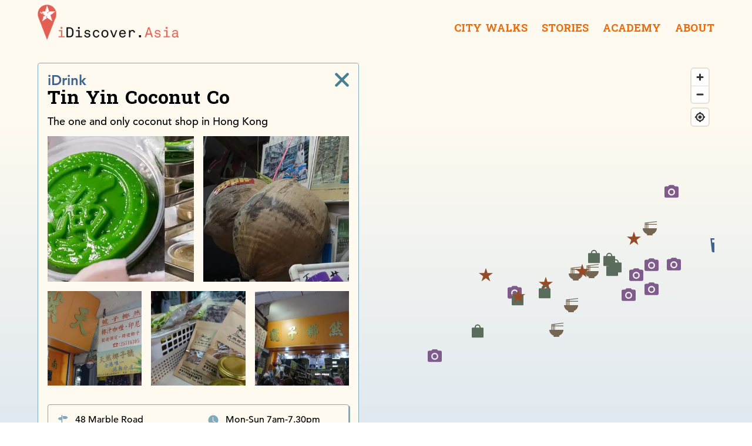

--- FILE ---
content_type: text/html; charset=utf-8
request_url: https://i-discoverasia.com/walks/north-point/locations/tin-yin-coconut-co/
body_size: 15158
content:
<!DOCTYPE html><html lang="en" class="no-external-data"><head><meta charset="utf-8"><meta name="viewport" content="width=device-width,initial-scale=1"><title>Tin Yin Coconut Co - iDiscover Maps</title><link rel="canonical" href="https://i-discoverasia.com/walks/north-point/locations/tin-yin-coconut-co/"><meta property="og:site_name" content=""><meta property="og:title" content="Tin Yin Coconut Co - iDiscover Maps"><meta property="og:type" content="website"><meta property="og:url" content="https://i-discoverasia.com/walks/north-point/locations/tin-yin-coconut-co/"><meta name="description" content="&lt;h2&gt;&lt;strong&gt;The natural taste of fresh coconut&lt;/strong&gt;&lt;/h2&gt;&lt;p&gt;You’ll never be able to go back to canned coconut juice if you’ve tried Tin Yin’s natural coconut water. This shop has been selling natural coconut drinks and dessert for over 50 years, and it’s Hong Kong’s one and only coconut shop.&lt;/p&gt;&lt;h2&gt;&lt;strong&gt;Coconut expert&lt;/strong&gt;&lt;/h2&gt;&lt;p&gt;Ah Gor opened this shop with a friend in the 1960’s. In those days, coconut shops were quite popular in Hong Kong. His business peaked in the 70s, he sold 200-300 coconuts a day to street stalls, restaurants and even Garden Bakery. All Ah’s coconuts are imported from Malaysia and Thailand, they have good quality meat and smell nice.&lt;/p&gt;&lt;figure class=&quot;blockquote&quot;&gt;
        &lt;blockquote class=&quot;blockquote__quote&quot;&gt;Our bestseller is the secret recipe curry paste, even five-star hotels buy from here.&lt;/blockquote&gt;
        &lt;figcaption class=&quot;blockquote__source&quot;&gt;— Ah Gor&lt;/figcaption&gt;
      &lt;/figure&gt;&lt;h2&gt;&lt;strong&gt;Secret curry paste&lt;/strong&gt;&lt;/h2&gt;&lt;p&gt;Banking in on the emerging popularity of coconut water, Ah Gor has diversified into sauces and other coconut-related products like Pandan cake, coconut and water chestnut dessert. He shares: “Our bestseller is the secret recipe curry paste, even five-star hotels buy from here”.&lt;/p&gt;"><meta name="twitter:description" content="&lt;h2&gt;&lt;strong&gt;The natural taste of fresh coconut&lt;/strong&gt;&lt;/h2&gt;&lt;p&gt;You’ll never be able to go back to canned coconut juice if you’ve tried Tin Yin’s natural coconut water. This shop has been selling natural coconut drinks and dessert for over 50 years, and it’s Hong Kong’s one and only coconut shop.&lt;/p&gt;&lt;h2&gt;&lt;strong&gt;Coconut expert&lt;/strong&gt;&lt;/h2&gt;&lt;p&gt;Ah Gor opened this shop with a friend in the 1960’s. In those days, coconut shops were quite popular in Hong Kong. His business peaked in the 70s, he sold 200-300 coconuts a day to street stalls, restaurants and even Garden Bakery. All Ah’s coconuts are imported from Malaysia and Thailand, they have good quality meat and smell nice.&lt;/p&gt;&lt;figure class=&quot;blockquote&quot;&gt;
        &lt;blockquote class=&quot;blockquote__quote&quot;&gt;Our bestseller is the secret recipe curry paste, even five-star hotels buy from here.&lt;/blockquote&gt;
        &lt;figcaption class=&quot;blockquote__source&quot;&gt;— Ah Gor&lt;/figcaption&gt;
      &lt;/figure&gt;&lt;h2&gt;&lt;strong&gt;Secret curry paste&lt;/strong&gt;&lt;/h2&gt;&lt;p&gt;Banking in on the emerging popularity of coconut water, Ah Gor has diversified into sauces and other coconut-related products like Pandan cake, coconut and water chestnut dessert. He shares: “Our bestseller is the secret recipe curry paste, even five-star hotels buy from here”.&lt;/p&gt;"><meta property="og:description" content="&lt;h2&gt;&lt;strong&gt;The natural taste of fresh coconut&lt;/strong&gt;&lt;/h2&gt;&lt;p&gt;You’ll never be able to go back to canned coconut juice if you’ve tried Tin Yin’s natural coconut water. This shop has been selling natural coconut drinks and dessert for over 50 years, and it’s Hong Kong’s one and only coconut shop.&lt;/p&gt;&lt;h2&gt;&lt;strong&gt;Coconut expert&lt;/strong&gt;&lt;/h2&gt;&lt;p&gt;Ah Gor opened this shop with a friend in the 1960’s. In those days, coconut shops were quite popular in Hong Kong. His business peaked in the 70s, he sold 200-300 coconuts a day to street stalls, restaurants and even Garden Bakery. All Ah’s coconuts are imported from Malaysia and Thailand, they have good quality meat and smell nice.&lt;/p&gt;&lt;figure class=&quot;blockquote&quot;&gt;
        &lt;blockquote class=&quot;blockquote__quote&quot;&gt;Our bestseller is the secret recipe curry paste, even five-star hotels buy from here.&lt;/blockquote&gt;
        &lt;figcaption class=&quot;blockquote__source&quot;&gt;— Ah Gor&lt;/figcaption&gt;
      &lt;/figure&gt;&lt;h2&gt;&lt;strong&gt;Secret curry paste&lt;/strong&gt;&lt;/h2&gt;&lt;p&gt;Banking in on the emerging popularity of coconut water, Ah Gor has diversified into sauces and other coconut-related products like Pandan cake, coconut and water chestnut dessert. He shares: “Our bestseller is the secret recipe curry paste, even five-star hotels buy from here”.&lt;/p&gt;"><meta property="og:image" content="https://cdn.sanity.io/images/ul272611/production/df8363722d6d3c4f1f243d57014de82356a41efa-1000x554.jpg?rect=0,14,1000,525&amp;w=1200&amp;h=630&amp;fit=max&amp;auto=format"><meta name="twitter:image" content="https://cdn.sanity.io/images/ul272611/production/df8363722d6d3c4f1f243d57014de82356a41efa-1000x554.jpg?rect=0,14,1000,525&amp;w=1200&amp;h=630&amp;fit=max&amp;auto=format"><meta name="theme-color" content="#a75293"><link href="https://api.mapbox.com/mapbox-gl-js/v2.8.2/mapbox-gl.css" rel="stylesheet"><link rel="stylesheet" href="/assets/css/app.css"><link rel="preconnect" href="https://fonts.gstatic.com" crossorigin=""><link rel="preload" as="style" href="https://fonts.googleapis.com/css2?family=Battambang:wght@700&amp;display=swap"><link rel="stylesheet" href="https://fonts.googleapis.com/css2?family=Battambang:wght@700&amp;display=swap" media="print" onload="this.media='all'"><noscript><link rel="stylesheet" href="https://fonts.googleapis.com/css2?family=Battambang:wght@700&display=swap"></noscript><link rel="icon" href="/favicon.ico"><style>.color-iplay{color:#806619}[data-category=iplay]{--color:#806619}.color-isleep{color:#0a0b0d}[data-category=isleep]{--color:#0a0b0d}.color-idrink{color:#3c6491}[data-category=idrink]{--color:#3c6491}.color-isee{color:#7e5b8b}[data-category=isee]{--color:#7e5b8b}.color-isurprise{color:#964b28}[data-category=isurprise]{--color:#964b28}.color-ieat{color:#746653}[data-category=ieat]{--color:#746653}.color-ishop{color:#5a6d5c}[data-category=ishop]{--color:#5a6d5c}</style></head><body class="location-page--seo"><a class="skip-link" href="#main">Skip to main content</a><header class="header" x-data="nav()"><div class="header__container container"><div class="header__logo"><a class="header__logo-link" href="/"><img src="https://cdn.sanity.io/images/ul272611/production/9b3a56e6d71781d5bcf5254fa529d79a69c519a1-594x148.png" alt="iDiscover Asia"> <span class="visually-hidden" lang="en">iDiscoverAsia</span></a></div><nav class="header__nav"><div class="header__mobile mobile-nav"><button class="mobile-nav__toggle" :aria-expanded="mobileNavOpen" @click="toggleNav(true)" x-ref="mobileToggle" aria-expanded="false"><svg width="24" height="18" viewBox="0 0 24 18" fill="none" xmlns="http://www.w3.org/2000/svg" focusable="false" aria-hidden="true" role="presentation"><path d="M24 3.6V0H0V3.6H24ZM18.6 10.8V7.2H0V10.8H18.6ZM24 18V14.4H0V18H24Z" fill="#F06A0A"></path></svg> <span class="visually-hidden">Menu</span></button></div><ul class="header__nav-list"><li class="header__nav-item" x-on:keydown.escape.prevent.stop="closeAccordion('accordion0', $refs.accordion0Button)" x-on:click.window="!$refs.accordion0.contains($event.target) &amp;&amp; !$event.target.hasAttribute('x-ref', 'accordion0button') &amp;&amp; closeAccordion('accordion0')" x-on:focusin.window.stop="!$refs.accordion0.contains($event.target) &amp;&amp; closeAccordion('accordion0')"><button class="header__nav-link" data-nav-accordion="" x-ref="accordion0button" x-bind:aria-expanded="accordionOpen.accordion0? true: 'false'" @click="accordionOpen.accordion0 = !accordionOpen.accordion0" aria-expanded="false"><span class="header__nav-link-text">City Walks</span></button><div class="header__dropdown" x-ref="accordion0"><ul class="header__dropdown-list"><li class="header__dropdown-item"><a href="/countries/china/" class="header__dropdown-link"><span class="header__dropdown-text">China</span></a></li><li class="header__dropdown-item"><a href="/countries/india/" class="header__dropdown-link"><span class="header__dropdown-text">India</span></a></li><li class="header__dropdown-item"><a href="/countries/indonesia/" class="header__dropdown-link"><span class="header__dropdown-text">Indonesia</span></a></li><li class="header__dropdown-item"><a href="/countries/malaysia/" class="header__dropdown-link"><span class="header__dropdown-text">Malaysia</span></a></li><li class="header__dropdown-item"><a href="/countries/myanmar/" class="header__dropdown-link"><span class="header__dropdown-text">Myanmar</span></a></li><li class="header__dropdown-item"><a href="/countries/philippines/" class="header__dropdown-link"><span class="header__dropdown-text">Philippines</span></a></li><li class="header__dropdown-item"><a href="/countries/sri-lanka/" class="header__dropdown-link"><span class="header__dropdown-text">Sri Lanka</span></a></li><li class="header__dropdown-item"><a href="/countries/thailand/" class="header__dropdown-link"><span class="header__dropdown-text">Thailand</span></a></li></ul></div></li><li class="header__nav-item" x-on:keydown.escape.prevent.stop="closeAccordion('accordion1', $refs.accordion1Button)" x-on:click.window="!$refs.accordion1.contains($event.target) &amp;&amp; !$event.target.hasAttribute('x-ref', 'accordion1button') &amp;&amp; closeAccordion('accordion1')" x-on:focusin.window.stop="!$refs.accordion1.contains($event.target) &amp;&amp; closeAccordion('accordion1')"><button class="header__nav-link" data-nav-accordion="" x-ref="accordion1button" x-bind:aria-expanded="accordionOpen.accordion1? true: 'false'" @click="accordionOpen.accordion1 = !accordionOpen.accordion1" aria-expanded="false"><span class="header__nav-link-text">Stories</span></button><div class="header__dropdown" x-ref="accordion1"><ul class="header__dropdown-list"><li class="header__dropdown-item"><a href="/stories/" class="header__dropdown-link"><span class="header__dropdown-text">All Stories</span></a></li><li class="header__dropdown-item"><a href="/stories/academy/" class="header__dropdown-link"><span class="header__dropdown-text">Academy</span></a></li><li class="header__dropdown-item"><a href="/stories/architecture/" class="header__dropdown-link"><span class="header__dropdown-text">Architecture</span></a></li><li class="header__dropdown-item"><a href="/stories/community/" class="header__dropdown-link"><span class="header__dropdown-text">Community</span></a></li><li class="header__dropdown-item"><a href="/stories/culture/" class="header__dropdown-link"><span class="header__dropdown-text">Culture</span></a></li><li class="header__dropdown-item"><a href="/stories/design/" class="header__dropdown-link"><span class="header__dropdown-text">Design</span></a></li><li class="header__dropdown-item"><a href="/stories/food/" class="header__dropdown-link"><span class="header__dropdown-text">Food</span></a></li><li class="header__dropdown-item"><a href="/stories/history/" class="header__dropdown-link"><span class="header__dropdown-text">History</span></a></li></ul></div></li><li class="header__nav-item" x-on:keydown.escape.prevent.stop="closeAccordion('accordion2', $refs.accordion2Button)" x-on:click.window="!$refs.accordion2.contains($event.target) &amp;&amp; !$event.target.hasAttribute('x-ref', 'accordion2button') &amp;&amp; closeAccordion('accordion2')" x-on:focusin.window.stop="!$refs.accordion2.contains($event.target) &amp;&amp; closeAccordion('accordion2')"><a href="/stories/academy/" class="header__nav-link"><span class="header__nav-link-text">Academy</span></a></li><li class="header__nav-item" x-on:keydown.escape.prevent.stop="closeAccordion('accordion3', $refs.accordion3Button)" x-on:click.window="!$refs.accordion3.contains($event.target) &amp;&amp; !$event.target.hasAttribute('x-ref', 'accordion3button') &amp;&amp; closeAccordion('accordion3')" x-on:focusin.window.stop="!$refs.accordion3.contains($event.target) &amp;&amp; closeAccordion('accordion3')"><button class="header__nav-link" data-nav-accordion="" x-ref="accordion3button" x-bind:aria-expanded="accordionOpen.accordion3? true: 'false'" @click="accordionOpen.accordion3 = !accordionOpen.accordion3" aria-expanded="false"><span class="header__nav-link-text">About</span></button><div class="header__dropdown" x-ref="accordion3"><ul class="header__dropdown-list"><li class="header__dropdown-item"><a href="/about/vision/" class="header__dropdown-link"><span class="header__dropdown-text">About Us</span></a></li><li class="header__dropdown-item"><a href="/about/partners/" class="header__dropdown-link"><span class="header__dropdown-text">Clients &amp; Partners</span></a></li><li class="header__dropdown-item"><a href="/about/team/" class="header__dropdown-link"><span class="header__dropdown-text">Team</span></a></li><li class="header__dropdown-item"><a href="/about/journey/" class="header__dropdown-link"><span class="header__dropdown-text">Our Journey</span></a></li><li class="header__dropdown-item"><a href="/about/methodology/" class="header__dropdown-link"><span class="header__dropdown-text">Methodology</span></a></li></ul></div></li></ul></nav></div><div class="mobile-nav__wrapper" x-ref="mobileNav" tabindex="-1" x-on:keydown.escape.prevent.stop="toggleNav(false)" :class="{'mobile-nav__wrapper--active': mobileNavOpen }" x-trap.inert="mobileNavOpen"><div class="mobile-nav__overlay" x-on:click="toggleNav(false)"></div><div class="mobile-nav__content"><div class="mobile-nav__actions"><button class="mobile-nav__close" @click="toggleNav(false)"><svg width="24" height="24" viewBox="0 0 24 24" fill="none" xmlns="http://www.w3.org/2000/svg" focusable="false" aria-hidden="true" role="presentation"><path d="M23.1376 0.862505C22.7157 0.440695 22.1435 0.203735 21.5469 0.203735C20.9502 0.203735 20.3781 0.440695 19.9561 0.862505L12.0001 8.8185L4.04412 0.862505C3.61976 0.452649 3.05141 0.225862 2.46147 0.230988C1.87152 0.236115 1.30719 0.472745 0.890026 0.889913C0.472857 1.30708 0.236227 1.87141 0.231102 2.46135C0.225975 3.0513 0.452763 3.61965 0.862617 4.04401L8.81862 12L0.862617 19.956C0.452763 20.3804 0.225975 20.9487 0.231102 21.5387C0.236227 22.1286 0.472857 22.6929 0.890026 23.1101C1.30719 23.5273 1.87152 23.7639 2.46147 23.769C3.05141 23.7741 3.61976 23.5474 4.04412 23.1375L12.0001 15.1815L19.9561 23.1375C20.3805 23.5474 20.9488 23.7741 21.5388 23.769C22.1287 23.7639 22.693 23.5273 23.1102 23.1101C23.5274 22.6929 23.764 22.1286 23.7691 21.5387C23.7743 20.9487 23.5475 20.3804 23.1376 19.956L15.1816 12L23.1376 4.04401C23.5594 3.62207 23.7964 3.04987 23.7964 2.45325C23.7964 1.85664 23.5594 1.28444 23.1376 0.862505Z" fill="currentColor"></path></svg> <span class="visually-hidden">Close</span></button></div><ul class="mobile-nav__list"><li class="mobile-nav__item"><button class="mobile-nav__accordion-toggle" data-mobile-accordion="" x-bind:aria-expanded="mobileAccordionOpen.accordion0? true: 'false'" @click="mobileAccordionOpen.accordion0 = !mobileAccordionOpen.accordion0" aria-expanded="false"><span class="mobile-nav__accordion-toggle-text">City Walks</span> <span class="mobile-nav__accordion-caret"><svg xmlns="http://www.w3.org/2000/svg" width="20" height="20" viewBox="0 0 20 20" focusable="false" aria-hidden="true" role="presentation"><path fill-rule="evenodd" d="M16.6678221,5 L18,6.33217793 L10.0069324,14.3252455 L10,14.319 L9.99306759,14.3252455 L2,6.33217793 L3.33217793,5 L10,11.668 L16.6678221,5 Z" fill="currentColor"></path></svg></span></button><div class="mobile-nav__accordion"><ul class="mobile-nav__accordion-list"><li class="mobile-nav__accordion-item"><a href="/" class="mobile-nav__accordion-link"><span class="mobile-nav__accordion-text">All City Walks</span></a></li><li class="mobile-nav__accordion-item"><a href="/countries/china/" class="mobile-nav__accordion-link"><span class="mobile-nav__accordion-text">China</span></a></li><li class="mobile-nav__accordion-item"><a href="/countries/india/" class="mobile-nav__accordion-link"><span class="mobile-nav__accordion-text">India</span></a></li><li class="mobile-nav__accordion-item"><a href="/countries/indonesia/" class="mobile-nav__accordion-link"><span class="mobile-nav__accordion-text">Indonesia</span></a></li><li class="mobile-nav__accordion-item"><a href="/countries/malaysia/" class="mobile-nav__accordion-link"><span class="mobile-nav__accordion-text">Malaysia</span></a></li><li class="mobile-nav__accordion-item"><a href="/countries/myanmar/" class="mobile-nav__accordion-link"><span class="mobile-nav__accordion-text">Myanmar</span></a></li><li class="mobile-nav__accordion-item"><a href="/countries/philippines/" class="mobile-nav__accordion-link"><span class="mobile-nav__accordion-text">Philippines</span></a></li><li class="mobile-nav__accordion-item"><a href="/countries/sri-lanka/" class="mobile-nav__accordion-link"><span class="mobile-nav__accordion-text">Sri Lanka</span></a></li><li class="mobile-nav__accordion-item"><a href="/countries/thailand/" class="mobile-nav__accordion-link"><span class="mobile-nav__accordion-text">Thailand</span></a></li></ul></div></li><li class="mobile-nav__item"><button class="mobile-nav__accordion-toggle" data-mobile-accordion="" x-bind:aria-expanded="mobileAccordionOpen.accordion1? true: 'false'" @click="mobileAccordionOpen.accordion1 = !mobileAccordionOpen.accordion1" aria-expanded="false"><span class="mobile-nav__accordion-toggle-text">Stories</span> <span class="mobile-nav__accordion-caret"><svg xmlns="http://www.w3.org/2000/svg" width="20" height="20" viewBox="0 0 20 20" focusable="false" aria-hidden="true" role="presentation"><path fill-rule="evenodd" d="M16.6678221,5 L18,6.33217793 L10.0069324,14.3252455 L10,14.319 L9.99306759,14.3252455 L2,6.33217793 L3.33217793,5 L10,11.668 L16.6678221,5 Z" fill="currentColor"></path></svg></span></button><div class="mobile-nav__accordion"><ul class="mobile-nav__accordion-list"><li class="mobile-nav__accordion-item"><a href="/stories/" class="mobile-nav__accordion-link"><span class="mobile-nav__accordion-text">All Stories</span></a></li><li class="mobile-nav__accordion-item"><a href="/stories/academy/" class="mobile-nav__accordion-link"><span class="mobile-nav__accordion-text">Academy</span></a></li><li class="mobile-nav__accordion-item"><a href="/stories/architecture/" class="mobile-nav__accordion-link"><span class="mobile-nav__accordion-text">Architecture</span></a></li><li class="mobile-nav__accordion-item"><a href="/stories/community/" class="mobile-nav__accordion-link"><span class="mobile-nav__accordion-text">Community</span></a></li><li class="mobile-nav__accordion-item"><a href="/stories/culture/" class="mobile-nav__accordion-link"><span class="mobile-nav__accordion-text">Culture</span></a></li><li class="mobile-nav__accordion-item"><a href="/stories/design/" class="mobile-nav__accordion-link"><span class="mobile-nav__accordion-text">Design</span></a></li><li class="mobile-nav__accordion-item"><a href="/stories/food/" class="mobile-nav__accordion-link"><span class="mobile-nav__accordion-text">Food</span></a></li><li class="mobile-nav__accordion-item"><a href="/stories/history/" class="mobile-nav__accordion-link"><span class="mobile-nav__accordion-text">History</span></a></li></ul></div></li><li class="mobile-nav__item"><a class="mobile-nav__accordion-toggle" href="/stories/academy/">Academy</a></li><li class="mobile-nav__item"><button class="mobile-nav__accordion-toggle" data-mobile-accordion="" x-bind:aria-expanded="mobileAccordionOpen.accordion2? true: 'false'" @click="mobileAccordionOpen.accordion2 = !mobileAccordionOpen.accordion2" aria-expanded="false"><span class="mobile-nav__accordion-toggle-text">About</span> <span class="mobile-nav__accordion-caret"><svg xmlns="http://www.w3.org/2000/svg" width="20" height="20" viewBox="0 0 20 20" focusable="false" aria-hidden="true" role="presentation"><path fill-rule="evenodd" d="M16.6678221,5 L18,6.33217793 L10.0069324,14.3252455 L10,14.319 L9.99306759,14.3252455 L2,6.33217793 L3.33217793,5 L10,11.668 L16.6678221,5 Z" fill="currentColor"></path></svg></span></button><div class="mobile-nav__accordion"><ul class="mobile-nav__accordion-list"><li class="mobile-nav__accordion-item"><a href="/about/vision/" class="mobile-nav__accordion-link"><span class="mobile-nav__accordion-text">About Us</span></a></li><li class="mobile-nav__accordion-item"><a href="/about/partners/" class="mobile-nav__accordion-link"><span class="mobile-nav__accordion-text">Clients &amp; Partners</span></a></li><li class="mobile-nav__accordion-item"><a href="/about/team/" class="mobile-nav__accordion-link"><span class="mobile-nav__accordion-text">Team</span></a></li><li class="mobile-nav__accordion-item"><a href="/about/journey/" class="mobile-nav__accordion-link"><span class="mobile-nav__accordion-text">Our Journey</span></a></li><li class="mobile-nav__accordion-item"><a href="/about/methodology/" class="mobile-nav__accordion-link"><span class="mobile-nav__accordion-text">Methodology</span></a></li></ul></div></li></ul></div></div></header><main id="main"><div class="page page--map page--location" x-data="walk(window.mapBox, 'north-point', true)"><div class="page__background"><img class="page__background-image" src="https://cdn.sanity.io/images/ul272611/production/11bfd4fcc519a174a8e88e55f94fd45402679233-1310x978.png?auto=format&amp;q=90" alt=""></div><div class="page__content"><div class="location-page__trap location-page__trap--active"><a class="location-page__overlay" href="/walks/north-point"></a><div class="location-page__modal"><div class="location-page__content" data-category="idrink"><div class="location-page__heading-wrapper"><a class="location-page__close" aria-label="close" href="/walks/north-point"><svg width="24" height="24" viewBox="0 0 24 24" fill="none" xmlns="http://www.w3.org/2000/svg" focusable="false" aria-hidden="true" role="presentation"><path d="M23.1376 0.862505C22.7157 0.440695 22.1435 0.203735 21.5469 0.203735C20.9502 0.203735 20.3781 0.440695 19.9561 0.862505L12.0001 8.8185L4.04412 0.862505C3.61976 0.452649 3.05141 0.225862 2.46147 0.230988C1.87152 0.236115 1.30719 0.472745 0.890026 0.889913C0.472857 1.30708 0.236227 1.87141 0.231102 2.46135C0.225975 3.0513 0.452763 3.61965 0.862617 4.04401L8.81862 12L0.862617 19.956C0.452763 20.3804 0.225975 20.9487 0.231102 21.5387C0.236227 22.1286 0.472857 22.6929 0.890026 23.1101C1.30719 23.5273 1.87152 23.7639 2.46147 23.769C3.05141 23.7741 3.61976 23.5474 4.04412 23.1375L12.0001 15.1815L19.9561 23.1375C20.3805 23.5474 20.9488 23.7741 21.5388 23.769C22.1287 23.7639 22.693 23.5273 23.1102 23.1101C23.5274 22.6929 23.764 22.1286 23.7691 21.5387C23.7743 20.9487 23.5475 20.3804 23.1376 19.956L15.1816 12L23.1376 4.04401C23.5594 3.62207 23.7964 3.04987 23.7964 2.45325C23.7964 1.85664 23.5594 1.28444 23.1376 0.862505Z" fill="currentColor"></path></svg></a><h1 class="location-page__heading"><span class="location-page__heading-category color-idrink">iDrink</span> <span id="location-name" class="location-page__heading-primary">Tin Yin Coconut Co</span></h1></div><div class="location-page__body-content"><p class="location-page__tagline">The one and only coconut shop in Hong Kong</p><div class="image-grid image-grid--stacked" data-length="5"><div class="image-grid__image-wrapper"><img class="image-grid__image" src="https://cdn.sanity.io/images/ul272611/production/df8363722d6d3c4f1f243d57014de82356a41efa-1000x554.jpg?rect=223,0,554,554&amp;w=600&amp;h=600&amp;fit=max&amp;auto=format" srcset="https://cdn.sanity.io/images/ul272611/production/df8363722d6d3c4f1f243d57014de82356a41efa-1000x554.jpg?rect=223,0,554,554&amp;w=75&amp;h=75&amp;fit=max&amp;auto=format 75w, https://cdn.sanity.io/images/ul272611/production/df8363722d6d3c4f1f243d57014de82356a41efa-1000x554.jpg?rect=223,0,554,554&amp;w=113&amp;h=113&amp;fit=max&amp;auto=format 113w, https://cdn.sanity.io/images/ul272611/production/df8363722d6d3c4f1f243d57014de82356a41efa-1000x554.jpg?rect=223,0,554,554&amp;w=150&amp;h=150&amp;fit=max&amp;auto=format 150w, https://cdn.sanity.io/images/ul272611/production/df8363722d6d3c4f1f243d57014de82356a41efa-1000x554.jpg?rect=223,0,554,554&amp;w=188&amp;h=188&amp;fit=max&amp;auto=format 188w, https://cdn.sanity.io/images/ul272611/production/df8363722d6d3c4f1f243d57014de82356a41efa-1000x554.jpg?rect=223,0,554,554&amp;w=225&amp;h=225&amp;fit=max&amp;auto=format 225w, https://cdn.sanity.io/images/ul272611/production/df8363722d6d3c4f1f243d57014de82356a41efa-1000x554.jpg?rect=223,0,554,554&amp;w=255&amp;h=255&amp;fit=max&amp;auto=format 255w, https://cdn.sanity.io/images/ul272611/production/df8363722d6d3c4f1f243d57014de82356a41efa-1000x554.jpg?rect=223,0,554,554&amp;w=300&amp;h=300&amp;fit=max&amp;auto=format 300w, https://cdn.sanity.io/images/ul272611/production/df8363722d6d3c4f1f243d57014de82356a41efa-1000x554.jpg?rect=223,0,554,554&amp;w=375&amp;h=375&amp;fit=max&amp;auto=format 375w, https://cdn.sanity.io/images/ul272611/production/df8363722d6d3c4f1f243d57014de82356a41efa-1000x554.jpg?rect=223,0,554,554&amp;w=450&amp;h=450&amp;fit=max&amp;auto=format 450w, https://cdn.sanity.io/images/ul272611/production/df8363722d6d3c4f1f243d57014de82356a41efa-1000x554.jpg?rect=223,0,554,554&amp;w=525&amp;h=525&amp;fit=max&amp;auto=format 525w, https://cdn.sanity.io/images/ul272611/production/df8363722d6d3c4f1f243d57014de82356a41efa-1000x554.jpg?rect=223,0,554,554&amp;w=600&amp;h=600&amp;fit=max&amp;auto=format 600w" alt="" loading="lazy" width="300" height="300" sizes="(min-width: 40em) 22rem, 8.5rem"></div><div class="image-grid__image-wrapper"><img class="image-grid__image" src="https://cdn.sanity.io/images/ul272611/production/4aefc53780f4abacbae973d36448d6ec467f0d7c-1000x891.jpg?rect=55,0,891,891&amp;w=600&amp;h=600&amp;fit=max&amp;auto=format" srcset="https://cdn.sanity.io/images/ul272611/production/4aefc53780f4abacbae973d36448d6ec467f0d7c-1000x891.jpg?rect=55,0,891,891&amp;w=75&amp;h=75&amp;fit=max&amp;auto=format 75w, https://cdn.sanity.io/images/ul272611/production/4aefc53780f4abacbae973d36448d6ec467f0d7c-1000x891.jpg?rect=55,0,891,891&amp;w=113&amp;h=113&amp;fit=max&amp;auto=format 113w, https://cdn.sanity.io/images/ul272611/production/4aefc53780f4abacbae973d36448d6ec467f0d7c-1000x891.jpg?rect=55,0,891,891&amp;w=150&amp;h=150&amp;fit=max&amp;auto=format 150w, https://cdn.sanity.io/images/ul272611/production/4aefc53780f4abacbae973d36448d6ec467f0d7c-1000x891.jpg?rect=55,0,891,891&amp;w=188&amp;h=188&amp;fit=max&amp;auto=format 188w, https://cdn.sanity.io/images/ul272611/production/4aefc53780f4abacbae973d36448d6ec467f0d7c-1000x891.jpg?rect=55,0,891,891&amp;w=225&amp;h=225&amp;fit=max&amp;auto=format 225w, https://cdn.sanity.io/images/ul272611/production/4aefc53780f4abacbae973d36448d6ec467f0d7c-1000x891.jpg?rect=55,0,891,891&amp;w=255&amp;h=255&amp;fit=max&amp;auto=format 255w, https://cdn.sanity.io/images/ul272611/production/4aefc53780f4abacbae973d36448d6ec467f0d7c-1000x891.jpg?rect=55,0,891,891&amp;w=300&amp;h=300&amp;fit=max&amp;auto=format 300w, https://cdn.sanity.io/images/ul272611/production/4aefc53780f4abacbae973d36448d6ec467f0d7c-1000x891.jpg?rect=55,0,891,891&amp;w=375&amp;h=375&amp;fit=max&amp;auto=format 375w, https://cdn.sanity.io/images/ul272611/production/4aefc53780f4abacbae973d36448d6ec467f0d7c-1000x891.jpg?rect=55,0,891,891&amp;w=450&amp;h=450&amp;fit=max&amp;auto=format 450w, https://cdn.sanity.io/images/ul272611/production/4aefc53780f4abacbae973d36448d6ec467f0d7c-1000x891.jpg?rect=55,0,891,891&amp;w=525&amp;h=525&amp;fit=max&amp;auto=format 525w, https://cdn.sanity.io/images/ul272611/production/4aefc53780f4abacbae973d36448d6ec467f0d7c-1000x891.jpg?rect=55,0,891,891&amp;w=600&amp;h=600&amp;fit=max&amp;auto=format 600w" alt="" loading="lazy" width="300" height="300" sizes="(min-width: 40em) 22rem, 8.5rem"></div><div class="image-grid__image-wrapper"><img class="image-grid__image" src="https://cdn.sanity.io/images/ul272611/production/a9d5150058ff5b5c54a554305c43adc24612d4c0-1000x667.jpg?rect=167,0,667,667&amp;w=600&amp;h=600&amp;fit=max&amp;auto=format" srcset="https://cdn.sanity.io/images/ul272611/production/a9d5150058ff5b5c54a554305c43adc24612d4c0-1000x667.jpg?rect=167,0,667,667&amp;w=75&amp;h=75&amp;fit=max&amp;auto=format 75w, https://cdn.sanity.io/images/ul272611/production/a9d5150058ff5b5c54a554305c43adc24612d4c0-1000x667.jpg?rect=167,0,667,667&amp;w=113&amp;h=113&amp;fit=max&amp;auto=format 113w, https://cdn.sanity.io/images/ul272611/production/a9d5150058ff5b5c54a554305c43adc24612d4c0-1000x667.jpg?rect=167,0,667,667&amp;w=150&amp;h=150&amp;fit=max&amp;auto=format 150w, https://cdn.sanity.io/images/ul272611/production/a9d5150058ff5b5c54a554305c43adc24612d4c0-1000x667.jpg?rect=167,0,667,667&amp;w=188&amp;h=188&amp;fit=max&amp;auto=format 188w, https://cdn.sanity.io/images/ul272611/production/a9d5150058ff5b5c54a554305c43adc24612d4c0-1000x667.jpg?rect=167,0,667,667&amp;w=225&amp;h=225&amp;fit=max&amp;auto=format 225w, https://cdn.sanity.io/images/ul272611/production/a9d5150058ff5b5c54a554305c43adc24612d4c0-1000x667.jpg?rect=167,0,667,667&amp;w=255&amp;h=255&amp;fit=max&amp;auto=format 255w, https://cdn.sanity.io/images/ul272611/production/a9d5150058ff5b5c54a554305c43adc24612d4c0-1000x667.jpg?rect=167,0,667,667&amp;w=300&amp;h=300&amp;fit=max&amp;auto=format 300w, https://cdn.sanity.io/images/ul272611/production/a9d5150058ff5b5c54a554305c43adc24612d4c0-1000x667.jpg?rect=167,0,667,667&amp;w=375&amp;h=375&amp;fit=max&amp;auto=format 375w, https://cdn.sanity.io/images/ul272611/production/a9d5150058ff5b5c54a554305c43adc24612d4c0-1000x667.jpg?rect=167,0,667,667&amp;w=450&amp;h=450&amp;fit=max&amp;auto=format 450w, https://cdn.sanity.io/images/ul272611/production/a9d5150058ff5b5c54a554305c43adc24612d4c0-1000x667.jpg?rect=167,0,667,667&amp;w=525&amp;h=525&amp;fit=max&amp;auto=format 525w, https://cdn.sanity.io/images/ul272611/production/a9d5150058ff5b5c54a554305c43adc24612d4c0-1000x667.jpg?rect=167,0,667,667&amp;w=600&amp;h=600&amp;fit=max&amp;auto=format 600w" alt="" loading="lazy" width="300" height="300" sizes="(min-width: 40em) 22rem, 8.5rem"></div><div class="image-grid__image-wrapper"><img class="image-grid__image" src="https://cdn.sanity.io/images/ul272611/production/8e656dca385c7b0364e4a04f7184897c62c341f1-1000x667.jpg?rect=167,0,667,667&amp;w=600&amp;h=600&amp;fit=max&amp;auto=format" srcset="https://cdn.sanity.io/images/ul272611/production/8e656dca385c7b0364e4a04f7184897c62c341f1-1000x667.jpg?rect=167,0,667,667&amp;w=75&amp;h=75&amp;fit=max&amp;auto=format 75w, https://cdn.sanity.io/images/ul272611/production/8e656dca385c7b0364e4a04f7184897c62c341f1-1000x667.jpg?rect=167,0,667,667&amp;w=113&amp;h=113&amp;fit=max&amp;auto=format 113w, https://cdn.sanity.io/images/ul272611/production/8e656dca385c7b0364e4a04f7184897c62c341f1-1000x667.jpg?rect=167,0,667,667&amp;w=150&amp;h=150&amp;fit=max&amp;auto=format 150w, https://cdn.sanity.io/images/ul272611/production/8e656dca385c7b0364e4a04f7184897c62c341f1-1000x667.jpg?rect=167,0,667,667&amp;w=188&amp;h=188&amp;fit=max&amp;auto=format 188w, https://cdn.sanity.io/images/ul272611/production/8e656dca385c7b0364e4a04f7184897c62c341f1-1000x667.jpg?rect=167,0,667,667&amp;w=225&amp;h=225&amp;fit=max&amp;auto=format 225w, https://cdn.sanity.io/images/ul272611/production/8e656dca385c7b0364e4a04f7184897c62c341f1-1000x667.jpg?rect=167,0,667,667&amp;w=255&amp;h=255&amp;fit=max&amp;auto=format 255w, https://cdn.sanity.io/images/ul272611/production/8e656dca385c7b0364e4a04f7184897c62c341f1-1000x667.jpg?rect=167,0,667,667&amp;w=300&amp;h=300&amp;fit=max&amp;auto=format 300w, https://cdn.sanity.io/images/ul272611/production/8e656dca385c7b0364e4a04f7184897c62c341f1-1000x667.jpg?rect=167,0,667,667&amp;w=375&amp;h=375&amp;fit=max&amp;auto=format 375w, https://cdn.sanity.io/images/ul272611/production/8e656dca385c7b0364e4a04f7184897c62c341f1-1000x667.jpg?rect=167,0,667,667&amp;w=450&amp;h=450&amp;fit=max&amp;auto=format 450w, https://cdn.sanity.io/images/ul272611/production/8e656dca385c7b0364e4a04f7184897c62c341f1-1000x667.jpg?rect=167,0,667,667&amp;w=525&amp;h=525&amp;fit=max&amp;auto=format 525w, https://cdn.sanity.io/images/ul272611/production/8e656dca385c7b0364e4a04f7184897c62c341f1-1000x667.jpg?rect=167,0,667,667&amp;w=600&amp;h=600&amp;fit=max&amp;auto=format 600w" alt="" loading="lazy" width="300" height="300" sizes="(min-width: 40em) 22rem, 8.5rem"></div><div class="image-grid__image-wrapper"><img class="image-grid__image" src="https://cdn.sanity.io/images/ul272611/production/f2d910eae68377ae95d7022e52d1ac8737b0a5b1-1000x667.jpg?rect=167,0,667,667&amp;w=600&amp;h=600&amp;fit=max&amp;auto=format" srcset="https://cdn.sanity.io/images/ul272611/production/f2d910eae68377ae95d7022e52d1ac8737b0a5b1-1000x667.jpg?rect=167,0,667,667&amp;w=75&amp;h=75&amp;fit=max&amp;auto=format 75w, https://cdn.sanity.io/images/ul272611/production/f2d910eae68377ae95d7022e52d1ac8737b0a5b1-1000x667.jpg?rect=167,0,667,667&amp;w=113&amp;h=113&amp;fit=max&amp;auto=format 113w, https://cdn.sanity.io/images/ul272611/production/f2d910eae68377ae95d7022e52d1ac8737b0a5b1-1000x667.jpg?rect=167,0,667,667&amp;w=150&amp;h=150&amp;fit=max&amp;auto=format 150w, https://cdn.sanity.io/images/ul272611/production/f2d910eae68377ae95d7022e52d1ac8737b0a5b1-1000x667.jpg?rect=167,0,667,667&amp;w=188&amp;h=188&amp;fit=max&amp;auto=format 188w, https://cdn.sanity.io/images/ul272611/production/f2d910eae68377ae95d7022e52d1ac8737b0a5b1-1000x667.jpg?rect=167,0,667,667&amp;w=225&amp;h=225&amp;fit=max&amp;auto=format 225w, https://cdn.sanity.io/images/ul272611/production/f2d910eae68377ae95d7022e52d1ac8737b0a5b1-1000x667.jpg?rect=167,0,667,667&amp;w=255&amp;h=255&amp;fit=max&amp;auto=format 255w, https://cdn.sanity.io/images/ul272611/production/f2d910eae68377ae95d7022e52d1ac8737b0a5b1-1000x667.jpg?rect=167,0,667,667&amp;w=300&amp;h=300&amp;fit=max&amp;auto=format 300w, https://cdn.sanity.io/images/ul272611/production/f2d910eae68377ae95d7022e52d1ac8737b0a5b1-1000x667.jpg?rect=167,0,667,667&amp;w=375&amp;h=375&amp;fit=max&amp;auto=format 375w, https://cdn.sanity.io/images/ul272611/production/f2d910eae68377ae95d7022e52d1ac8737b0a5b1-1000x667.jpg?rect=167,0,667,667&amp;w=450&amp;h=450&amp;fit=max&amp;auto=format 450w, https://cdn.sanity.io/images/ul272611/production/f2d910eae68377ae95d7022e52d1ac8737b0a5b1-1000x667.jpg?rect=167,0,667,667&amp;w=525&amp;h=525&amp;fit=max&amp;auto=format 525w, https://cdn.sanity.io/images/ul272611/production/f2d910eae68377ae95d7022e52d1ac8737b0a5b1-1000x667.jpg?rect=167,0,667,667&amp;w=600&amp;h=600&amp;fit=max&amp;auto=format 600w" alt="" loading="lazy" width="300" height="300" sizes="(min-width: 40em) 22rem, 8.5rem"></div></div><div class="stats-box stats-box--stacked"><ul class="stats-box__list"><li class="stats-box__item"><span class="stats-box__icon"><svg width="21" height="22" viewBox="0 0 21 22" fill="none" xmlns="http://www.w3.org/2000/svg" focusable="false" aria-hidden="true" role="presentation"><path d="M20.6667 5.11713L18.2302 2.94978C18.0647 2.82707 17.8847 2.73254 17.6957 2.66909C17.5076 2.59879 17.3117 2.55971 17.1141 2.55302H10.101L10.9228 8.47476H17.1141C17.2823 8.47476 17.4926 8.43094 17.6947 8.35869C17.8968 8.28645 18.0917 8.18696 18.2292 8.07919L20.6657 5.90946C20.8042 5.80169 20.8729 5.65838 20.8729 5.51389C20.8729 5.3694 20.8042 5.22609 20.6667 5.11713ZM9.07512 0.184326H8.04922C7.91317 0.184326 7.7827 0.246716 7.68651 0.35777C7.59031 0.468824 7.53627 0.619446 7.53627 0.7765V4.92172H4.11387C3.94357 4.92172 3.73429 4.96554 3.53219 5.03897C3.32906 5.11003 3.13516 5.20833 2.99769 5.31847L0.561186 7.48583C0.42269 7.59361 0.35498 7.7381 0.35498 7.88259C0.35498 8.02589 0.42269 8.1692 0.561186 8.27934L2.99769 10.4491C3.13516 10.5568 3.32906 10.6563 3.53219 10.7274C3.73429 10.7996 3.94357 10.8435 4.11387 10.8435H7.53627V20.9104C7.53627 21.0675 7.59031 21.2181 7.68651 21.3291C7.7827 21.4402 7.91317 21.5026 8.04922 21.5026H9.07512C9.21116 21.5026 9.34163 21.4402 9.43783 21.3291C9.53402 21.2181 9.58806 21.0675 9.58806 20.9104V0.7765C9.58806 0.619446 9.53402 0.468824 9.43783 0.35777C9.34163 0.246716 9.21116 0.184326 9.07512 0.184326Z" fill="currentColor"></path></svg> </span><span class="stats-box__text">48 Marble Road</span></li><li class="stats-box__item"><span class="stats-box__icon"><svg width="16" height="17" viewBox="0 0 16 17" fill="none" xmlns="http://www.w3.org/2000/svg" focusable="false" aria-hidden="true" role="presentation"><path d="M16 8.5C16 10.6217 15.1571 12.6566 13.6569 14.1569C12.1566 15.6571 10.1217 16.5 8 16.5C5.87827 16.5 3.84344 15.6571 2.34315 14.1569C0.842855 12.6566 0 10.6217 0 8.5C0 6.37827 0.842855 4.34344 2.34315 2.84315C3.84344 1.34285 5.87827 0.5 8 0.5C10.1217 0.5 12.1566 1.34285 13.6569 2.84315C15.1571 4.34344 16 6.37827 16 8.5ZM8 4C8 3.86739 7.94732 3.74021 7.85355 3.64645C7.75979 3.55268 7.63261 3.5 7.5 3.5C7.36739 3.5 7.24021 3.55268 7.14645 3.64645C7.05268 3.74021 7 3.86739 7 4V9.5C7.00003 9.58813 7.02335 9.67469 7.06761 9.75091C7.11186 9.82712 7.17547 9.89029 7.252 9.934L10.752 11.934C10.8669 11.9961 11.0014 12.0108 11.127 11.9749C11.2525 11.9391 11.3591 11.8556 11.4238 11.7422C11.4886 11.6288 11.5065 11.4946 11.4736 11.3683C11.4408 11.2419 11.3598 11.1334 11.248 11.066L8 9.21V4Z" fill="currentColor"></path></svg> </span><span class="stats-box__text">Mon-Sun 7am-7.30pm</span></li><li class="stats-box__item"><a href="tel:+8522571 6305" class="stats-box__action"><span class="stats-box__item-wrapper"><span class="stats-box__icon"><svg width="14" height="21" viewBox="0 0 14 21" fill="none" xmlns="http://www.w3.org/2000/svg" focusable="false" aria-hidden="true" role="presentation"><path d="M11.395 0.891785H2.37641C1.30947 0.891785 0.443848 1.72758 0.443848 2.75775V18.9294C0.443848 19.9596 1.30947 20.7954 2.37641 20.7954H11.395C12.462 20.7954 13.3276 19.9596 13.3276 18.9294V2.75775C13.3276 1.72758 12.462 0.891785 11.395 0.891785ZM6.88572 19.5514C6.17309 19.5514 5.59734 18.9955 5.59734 18.3075C5.59734 17.6194 6.17309 17.0635 6.88572 17.0635C7.59835 17.0635 8.17409 17.6194 8.17409 18.3075C8.17409 18.9955 7.59835 19.5514 6.88572 19.5514Z" fill="currentColor"></path></svg> </span><span class="stats-box__text">+852 2571 6305</span></span></a></li><li class="stats-box__item"><button @click="share" class="stats-box__action"><span class="stats-box__item-wrapper"><span class="stats-box__icon"><svg width="18" height="21" viewBox="0 0 18 21" fill="none" xmlns="http://www.w3.org/2000/svg" focusable="false" aria-hidden="true" role="presentation"><path d="M3.50087 13.8043C4.31045 13.8018 5.0894 13.4741 5.6825 12.8865L11.4767 16.4168C11.2826 17.2257 11.3682 18.0821 11.7178 18.8293C12.0675 19.5764 12.6578 20.1643 13.3807 20.4852C14.1036 20.8062 14.9107 20.8389 15.6543 20.5771C16.3979 20.3154 17.0283 19.7769 17.4299 19.0601C17.8316 18.3434 17.9778 17.4963 17.8416 16.6741C17.7055 15.8518 17.2961 15.1093 16.6885 14.5826C16.081 14.0558 15.3158 13.78 14.5331 13.8057C13.7504 13.8313 13.0025 14.1567 12.4264 14.7222L6.63217 11.1919C6.69325 10.9451 6.72658 10.6895 6.73213 10.4339L12.4246 6.96473C12.9727 7.49648 13.6756 7.81105 14.4155 7.85567C15.1553 7.9003 15.887 7.67226 16.4879 7.20981C17.0888 6.74736 17.5222 6.07864 17.7155 5.31584C17.9087 4.55304 17.8501 3.74257 17.5494 3.02039C17.2487 2.29822 16.7243 1.70827 16.064 1.34954C15.4038 0.990801 14.6479 0.885098 13.9232 1.05016C13.1985 1.21522 12.5491 1.64101 12.084 2.25608C11.6188 2.87116 11.3662 3.63811 11.3684 4.42825C11.3721 4.7125 11.4082 4.99575 11.4767 5.27013L6.21565 8.47478C5.91055 7.97149 5.48791 7.56149 4.98925 7.28507C4.49059 7.00865 3.93306 6.87531 3.37145 6.89816C2.80984 6.92101 2.26346 7.09926 1.786 7.41539C1.30854 7.73152 0.91643 8.17466 0.648184 8.70128C0.379938 9.22789 0.24479 9.81985 0.256018 10.419C0.267246 11.0182 0.424464 11.6039 0.712225 12.1187C0.999987 12.6334 1.40839 13.0595 1.89731 13.3551C2.38623 13.6506 2.93885 13.8054 3.50087 13.8043Z" fill="currentColor"></path></svg> </span><span class="stats-box__text">Share</span></span></button></li><li class="stats-box__item" x-on:click.window="!$refs.directions.contains($event.target) &amp;&amp; !$event.target.hasAttribute('x-ref', 'directionsToggle')? directionsOpen = false : null" x-on:focusin.window="!$refs.directions.contains($event.target) &amp;&amp; !$event.target.hasAttribute('x-ref', 'directionsToggle')? directionsOpen = false : null"><button class="stats-box__action" @click="onDirectionsClick" :aria-expanded="directionsOpen? 'true' : 'false'" x-ref="directionsToggle" aria-expanded="false"><span class="stats-box__item-wrapper"><span class="stats-box__icon"><svg width="15" height="19" viewBox="0 0 15 19" fill="none" xmlns="http://www.w3.org/2000/svg" focusable="false" aria-hidden="true" role="presentation"><path d="M7.63232 18.7261C6.34124 17.6628 5.14453 16.4971 4.05469 15.2411C2.4192 13.3551 0.477052 10.5462 0.477052 7.86956C0.476342 6.50258 0.895643 5.16613 1.68189 4.02934C2.46814 2.89254 3.58599 2.0065 4.89397 1.48335C6.20195 0.960207 7.64126 0.823468 9.02976 1.09044C10.4183 1.35741 11.6935 2.0161 12.6942 2.98314C13.3604 3.62353 13.8884 4.38514 14.2478 5.2239C14.6071 6.06265 14.7906 6.96188 14.7876 7.86956C14.7876 10.5462 12.8454 13.3551 11.21 15.2411C10.1201 16.497 8.92339 17.6628 7.63232 18.7261ZM7.63232 4.90869C6.81902 4.90869 6.03903 5.22064 5.46395 5.77591C4.88886 6.33118 4.56578 7.08429 4.56578 7.86956C4.56578 8.65483 4.88886 9.40794 5.46395 9.96321C6.03903 10.5185 6.81902 10.8304 7.63232 10.8304C8.44562 10.8304 9.2256 10.5185 9.80069 9.96321C10.3758 9.40794 10.6989 8.65483 10.6989 7.86956C10.6989 7.08429 10.3758 6.33118 9.80069 5.77591C9.2256 5.22064 8.44562 4.90869 7.63232 4.90869Z" fill="currentColor"></path></svg> </span><span class="stats-box__label">Directions</span></span></button><ul class="stats-box__disclosure" x-ref="directions"><li class="stats-box__disclosure-item"><a class="stats-box__disclosure-link" lang="en" href="https://www.google.com/maps/search/?api=1&amp;query=22.291852%2C114.201329}&amp;query_place_id=ChIJZ2d5OwUBBDQRsEmJyJPLVoE" aria-describedby="new-window" rel="noopener nofollow" target="_blank">Google Maps</a></li><li class="stats-box__disclosure-item"><a class="stats-box__disclosure-link" lang="en" href="http://maps.apple.com/?ll=22.291852,114.201329" aria-describedby="new-window" rel="noopener nofollow" target="_blank">Apple Maps</a></li></ul></li></ul></div><div class="location-page__description rte"><h2><strong>The natural taste of fresh coconut</strong></h2><p>You’ll never be able to go back to canned coconut juice if you’ve tried Tin Yin’s natural coconut water. This shop has been selling natural coconut drinks and dessert for over 50 years, and it’s Hong Kong’s one and only coconut shop.</p><h2><strong>Coconut expert</strong></h2><p>Ah Gor opened this shop with a friend in the 1960’s. In those days, coconut shops were quite popular in Hong Kong. His business peaked in the 70s, he sold 200-300 coconuts a day to street stalls, restaurants and even Garden Bakery. All Ah’s coconuts are imported from Malaysia and Thailand, they have good quality meat and smell nice.</p><figure class="blockquote"><blockquote class="blockquote__quote">Our bestseller is the secret recipe curry paste, even five-star hotels buy from here.</blockquote><figcaption class="blockquote__source">— Ah Gor</figcaption></figure><h2><strong>Secret curry paste</strong></h2><p>Banking in on the emerging popularity of coconut water, Ah Gor has diversified into sauces and other coconut-related products like Pandan cake, coconut and water chestnut dessert. He shares: “Our bestseller is the secret recipe curry paste, even five-star hotels buy from here”.</p></div></div></div></div></div></div><div class="page__map"><div class="map mapboxgl-map map--loaded" id="map"><div class="mapboxgl-canary" style="visibility: hidden;"></div><div class="mapboxgl-canvas-container mapboxgl-interactive mapboxgl-touch-drag-pan mapboxgl-touch-zoom-rotate"><canvas class="mapboxgl-canvas" tabindex="0" aria-label="Map" role="region" width="696" height="718" style="width: 696px; height: 718px;"></canvas><button class="map__marker color-isee mapboxgl-marker mapboxgl-marker-anchor-center" x-on:click="onMarkerClick($event)" aria-labelledby="marker-oil-street-art-space" data-slug="oil-street-art-space" :aria-hidden="showMarker('iSee', 'oil-street-art-space')" :class="{'active': showActive('oil-street-art-space')}" x-on:mouseenter="onHover('oil-street-art-space')" x-on:mouseleave="hoverSlug = ''" aria-label="Map marker" role="button" tabindex="0" aria-expanded="false" style="transform: translate(100px, 499px) translate(-50%, -50%) rotateX(0deg) rotateZ(0deg) translate(0px, 0px);" aria-hidden="false"><span id="marker-oil-street-art-space" class="visually-hidden">
        Oil Street Art Space iSee
      </span>
      <div class="map__marker-icon">
          <svg xmlns="http://www.w3.org/2000/svg" width="24" height="24" role="presentation" focusable="false" aria-hidden="true">
            <use href="#isee" x="0" y="0"></use>
          </svg>
        </div></button><button class="map__marker color-isurprise mapboxgl-marker mapboxgl-marker-anchor-center" x-on:click="onMarkerClick($event)" aria-labelledby="marker-city-garden" data-slug="city-garden" :aria-hidden="showMarker('iSurprise', 'city-garden')" :class="{'active': showActive('city-garden')}" x-on:mouseenter="onHover('city-garden')" x-on:mouseleave="hoverSlug = ''" aria-label="Map marker" role="button" tabindex="0" aria-expanded="false" style="transform: translate(187px, 361px) translate(-50%, -50%) rotateX(0deg) rotateZ(0deg) translate(0px, 0px);" aria-hidden="false"><span id="marker-city-garden" class="visually-hidden">
        City Garden iSurprise
      </span>
      <div class="map__marker-icon">
          <svg xmlns="http://www.w3.org/2000/svg" width="24" height="24" role="presentation" focusable="false" aria-hidden="true">
            <use href="#isurprise" x="0" y="0"></use>
          </svg>
        </div></button><button class="map__marker color-ishop mapboxgl-marker mapboxgl-marker-anchor-center" x-on:click="onMarkerClick($event)" aria-labelledby="marker-sam-kee-book-company" data-slug="sam-kee-book-company" :aria-hidden="showMarker('iShop', 'sam-kee-book-company')" :class="{'active': showActive('sam-kee-book-company')}" x-on:mouseenter="onHover('sam-kee-book-company')" x-on:mouseleave="hoverSlug = ''" aria-label="Map marker" role="button" tabindex="0" aria-expanded="false" style="transform: translate(173px, 457px) translate(-50%, -50%) rotateX(0deg) rotateZ(0deg) translate(0px, 0px);" aria-hidden="false"><span id="marker-sam-kee-book-company" class="visually-hidden">
        Sam Kee Book Company iShop
      </span>
      <div class="map__marker-icon">
          <svg xmlns="http://www.w3.org/2000/svg" width="24" height="24" role="presentation" focusable="false" aria-hidden="true">
            <use href="#ishop" x="0" y="0"></use>
          </svg>
        </div></button><button class="map__marker color-isee mapboxgl-marker mapboxgl-marker-anchor-center" x-on:click="onMarkerClick($event)" aria-labelledby="marker-state-theatre" data-slug="state-theatre" :aria-hidden="showMarker('iSee', 'state-theatre')" :class="{'active': showActive('state-theatre')}" x-on:mouseenter="onHover('state-theatre')" x-on:mouseleave="hoverSlug = ''" aria-label="Map marker" role="button" tabindex="0" aria-expanded="false" style="transform: translate(236px, 391px) translate(-50%, -50%) rotateX(0deg) rotateZ(0deg) translate(0px, 0px);" aria-hidden="false"><span id="marker-state-theatre" class="visually-hidden">
        State Theatre iSee
      </span>
      <div class="map__marker-icon">
          <svg xmlns="http://www.w3.org/2000/svg" width="24" height="24" role="presentation" focusable="false" aria-hidden="true">
            <use href="#isee" x="0" y="0"></use>
          </svg>
        </div></button><button class="map__marker color-ishop mapboxgl-marker mapboxgl-marker-anchor-center" x-on:click="onMarkerClick($event)" aria-labelledby="marker-brilliant-tailor-shop-now-closed" data-slug="brilliant-tailor-shop-now-closed" :aria-hidden="showMarker('iShop', 'brilliant-tailor-shop-now-closed')" :class="{'active': showActive('brilliant-tailor-shop-now-closed')}" x-on:mouseenter="onHover('brilliant-tailor-shop-now-closed')" x-on:mouseleave="hoverSlug = ''" aria-label="Map marker" role="button" tabindex="0" aria-expanded="false" style="transform: translate(241px, 402px) translate(-50%, -50%) rotateX(0deg) rotateZ(0deg) translate(0px, 0px);" aria-hidden="false"><span id="marker-brilliant-tailor-shop-now-closed" class="visually-hidden">
        Brilliant Tailor Shop (now closed)  iShop
      </span>
      <div class="map__marker-icon">
          <svg xmlns="http://www.w3.org/2000/svg" width="24" height="24" role="presentation" focusable="false" aria-hidden="true">
            <use href="#ishop" x="0" y="0"></use>
          </svg>
        </div></button><button class="map__marker color-isurprise mapboxgl-marker mapboxgl-marker-anchor-center" x-on:click="onMarkerClick($event)" aria-labelledby="marker-ging-wah-calligrapher-now-closed" data-slug="ging-wah-calligrapher-now-closed" :aria-hidden="showMarker('iSurprise', 'ging-wah-calligrapher-now-closed')" :class="{'active': showActive('ging-wah-calligrapher-now-closed')}" x-on:mouseenter="onHover('ging-wah-calligrapher-now-closed')" x-on:mouseleave="hoverSlug = ''" aria-label="Map marker" role="button" tabindex="0" aria-expanded="false" style="transform: translate(242px, 397px) translate(-50%, -50%) rotateX(0deg) rotateZ(0deg) translate(0px, 0px);" aria-hidden="false"><span id="marker-ging-wah-calligrapher-now-closed" class="visually-hidden">
        Ging Wah Calligrapher (now closed) iSurprise
      </span>
      <div class="map__marker-icon">
          <svg xmlns="http://www.w3.org/2000/svg" width="24" height="24" role="presentation" focusable="false" aria-hidden="true">
            <use href="#isurprise" x="0" y="0"></use>
          </svg>
        </div></button><button class="map__marker color-isee mapboxgl-marker mapboxgl-marker-anchor-center" x-on:click="onMarkerClick($event)" aria-labelledby="marker-luna-park" data-slug="luna-park" :aria-hidden="showMarker('iSee', 'luna-park')" :class="{'active': showActive('luna-park')}" x-on:mouseenter="onHover('luna-park')" x-on:mouseleave="hoverSlug = ''" aria-label="Map marker" role="button" tabindex="0" aria-expanded="false" style="transform: translate(430px, 395px) translate(-50%, -50%) rotateX(0deg) rotateZ(0deg) translate(0px, 0px);" aria-hidden="false"><span id="marker-luna-park" class="visually-hidden">
        Luna Park iSee
      </span>
      <div class="map__marker-icon">
          <svg xmlns="http://www.w3.org/2000/svg" width="24" height="24" role="presentation" focusable="false" aria-hidden="true">
            <use href="#isee" x="0" y="0"></use>
          </svg>
        </div></button><button class="map__marker color-isurprise mapboxgl-marker mapboxgl-marker-anchor-center" x-on:click="onMarkerClick($event)" aria-labelledby="marker-bestone-radio" data-slug="bestone-radio" :aria-hidden="showMarker('iSurprise', 'bestone-radio')" :class="{'active': showActive('bestone-radio')}" x-on:mouseenter="onHover('bestone-radio')" x-on:mouseleave="hoverSlug = ''" aria-label="Map marker" role="button" tabindex="0" aria-expanded="false" style="transform: translate(289px, 376px) translate(-50%, -50%) rotateX(0deg) rotateZ(0deg) translate(0px, 0px);" aria-hidden="false"><span id="marker-bestone-radio" class="visually-hidden">
        Bestone Radio iSurprise
      </span>
      <div class="map__marker-icon">
          <svg xmlns="http://www.w3.org/2000/svg" width="24" height="24" role="presentation" focusable="false" aria-hidden="true">
            <use href="#isurprise" x="0" y="0"></use>
          </svg>
        </div></button><button class="map__marker color-ishop mapboxgl-marker mapboxgl-marker-anchor-center" x-on:click="onMarkerClick($event)" aria-labelledby="marker-kings-slippers" data-slug="kings-slippers" :aria-hidden="showMarker('iShop', 'kings-slippers')" :class="{'active': showActive('kings-slippers')}" x-on:mouseenter="onHover('kings-slippers')" x-on:mouseleave="hoverSlug = ''" aria-label="Map marker" role="button" tabindex="0" aria-expanded="false" style="transform: translate(287px, 390px) translate(-50%, -50%) rotateX(0deg) rotateZ(0deg) translate(0px, 0px);" aria-hidden="false"><span id="marker-kings-slippers" class="visually-hidden">
        King's Slippers iShop
      </span>
      <div class="map__marker-icon">
          <svg xmlns="http://www.w3.org/2000/svg" width="24" height="24" role="presentation" focusable="false" aria-hidden="true">
            <use href="#ishop" x="0" y="0"></use>
          </svg>
        </div></button><button class="map__marker color-ieat mapboxgl-marker mapboxgl-marker-anchor-center" x-on:click="onMarkerClick($event)" aria-labelledby="marker-chun-chun-restaurant" data-slug="chun-chun-restaurant" :aria-hidden="showMarker('iEat', 'chun-chun-restaurant')" :class="{'active': showActive('chun-chun-restaurant')}" x-on:mouseenter="onHover('chun-chun-restaurant')" x-on:mouseleave="hoverSlug = ''" aria-label="Map marker" role="button" tabindex="0" aria-expanded="false" style="transform: translate(340px, 359px) translate(-50%, -50%) rotateX(0deg) rotateZ(0deg) translate(0px, 0px);" aria-hidden="false"><span id="marker-chun-chun-restaurant" class="visually-hidden">
        Chun Chun Restaurant iEat
      </span>
      <div class="map__marker-icon">
          <svg xmlns="http://www.w3.org/2000/svg" width="24" height="24" role="presentation" focusable="false" aria-hidden="true">
            <use href="#ieat" x="0" y="0"></use>
          </svg>
        </div></button><button class="map__marker color-ieat mapboxgl-marker mapboxgl-marker-anchor-center" x-on:click="onMarkerClick($event)" aria-labelledby="marker-chun-nam-noodle-factory" data-slug="chun-nam-noodle-factory" :aria-hidden="showMarker('iEat', 'chun-nam-noodle-factory')" :class="{'active': showActive('chun-nam-noodle-factory')}" x-on:mouseenter="onHover('chun-nam-noodle-factory')" x-on:mouseleave="hoverSlug = ''" aria-label="Map marker" role="button" tabindex="0" aria-expanded="false" style="transform: translate(367px, 355px) translate(-50%, -50%) rotateX(0deg) rotateZ(0deg) translate(0px, 0px);" aria-hidden="false"><span id="marker-chun-nam-noodle-factory" class="visually-hidden">
        Chun Nam Noodle Factory iEat
      </span>
      <div class="map__marker-icon">
          <svg xmlns="http://www.w3.org/2000/svg" width="24" height="24" role="presentation" focusable="false" aria-hidden="true">
            <use href="#ieat" x="0" y="0"></use>
          </svg>
        </div></button><button class="map__marker color-ishop mapboxgl-marker mapboxgl-marker-anchor-center" x-on:click="onMarkerClick($event)" aria-labelledby="marker-ap-mart" data-slug="ap-mart" :aria-hidden="showMarker('iShop', 'ap-mart')" :class="{'active': showActive('ap-mart')}" x-on:mouseenter="onHover('ap-mart')" x-on:mouseleave="hoverSlug = ''" aria-label="Map marker" role="button" tabindex="0" aria-expanded="false" style="transform: translate(402px, 352px) translate(-50%, -50%) rotateX(0deg) rotateZ(0deg) translate(0px, 0px);" aria-hidden="false"><span id="marker-ap-mart" class="visually-hidden">
        AP Mart iShop
      </span>
      <div class="map__marker-icon">
          <svg xmlns="http://www.w3.org/2000/svg" width="24" height="24" role="presentation" focusable="false" aria-hidden="true">
            <use href="#ishop" x="0" y="0"></use>
          </svg>
        </div></button><button class="map__marker color-ishop mapboxgl-marker mapboxgl-marker-anchor-center" x-on:click="onMarkerClick($event)" aria-labelledby="marker-shanghai-grocery-shop" data-slug="shanghai-grocery-shop" :aria-hidden="showMarker('iShop', 'shanghai-grocery-shop')" :class="{'active': showActive('shanghai-grocery-shop')}" x-on:mouseenter="onHover('shanghai-grocery-shop')" x-on:mouseleave="hoverSlug = ''" aria-label="Map marker" role="button" tabindex="0" aria-expanded="false" style="transform: translate(408px, 346px) translate(-50%, -50%) rotateX(0deg) rotateZ(0deg) translate(0px, 0px);" aria-hidden="false"><span id="marker-shanghai-grocery-shop" class="visually-hidden">
        Shanghai Grocery Shop iShop
      </span>
      <div class="map__marker-icon">
          <svg xmlns="http://www.w3.org/2000/svg" width="24" height="24" role="presentation" focusable="false" aria-hidden="true">
            <use href="#ishop" x="0" y="0"></use>
          </svg>
        </div></button><button class="map__marker color-isurprise mapboxgl-marker mapboxgl-marker-anchor-center" x-on:click="onMarkerClick($event)" aria-labelledby="marker-chun-yeung-street" data-slug="chun-yeung-street" :aria-hidden="showMarker('iSurprise', 'chun-yeung-street')" :class="{'active': showActive('chun-yeung-street')}" x-on:mouseenter="onHover('chun-yeung-street')" x-on:mouseleave="hoverSlug = ''" aria-label="Map marker" role="button" tabindex="0" aria-expanded="false" style="transform: translate(351px, 354px) translate(-50%, -50%) rotateX(0deg) rotateZ(0deg) translate(0px, 0px);" aria-hidden="false"><span id="marker-chun-yeung-street" class="visually-hidden">
        Chun Yeung Street iSurprise
      </span>
      <div class="map__marker-icon">
          <svg xmlns="http://www.w3.org/2000/svg" width="24" height="24" role="presentation" focusable="false" aria-hidden="true">
            <use href="#isurprise" x="0" y="0"></use>
          </svg>
        </div></button><button class="map__marker color-ishop mapboxgl-marker mapboxgl-marker-anchor-center" x-on:click="onMarkerClick($event)" aria-labelledby="marker-double-happiness-noodles" data-slug="double-happiness-noodles" :aria-hidden="showMarker('iShop', 'double-happiness-noodles')" :class="{'active': showActive('double-happiness-noodles')}" x-on:mouseenter="onHover('double-happiness-noodles')" x-on:mouseleave="hoverSlug = ''" aria-label="Map marker" role="button" tabindex="0" aria-expanded="false" style="transform: translate(397px, 335px) translate(-50%, -50%) rotateX(0deg) rotateZ(0deg) translate(0px, 0px);" aria-hidden="false"><span id="marker-double-happiness-noodles" class="visually-hidden">
        Double Happiness Noodles iShop
      </span>
      <div class="map__marker-icon">
          <svg xmlns="http://www.w3.org/2000/svg" width="24" height="24" role="presentation" focusable="false" aria-hidden="true">
            <use href="#ishop" x="0" y="0"></use>
          </svg>
        </div></button><button class="map__marker color-ishop mapboxgl-marker mapboxgl-marker-anchor-center" x-on:click="onMarkerClick($event)" aria-labelledby="marker-beautiful-life-barber-shop" data-slug="beautiful-life-barber-shop" :aria-hidden="showMarker('iShop', 'beautiful-life-barber-shop')" :class="{'active': showActive('beautiful-life-barber-shop')}" x-on:mouseenter="onHover('beautiful-life-barber-shop')" x-on:mouseleave="hoverSlug = ''" aria-label="Map marker" role="button" tabindex="0" aria-expanded="false" style="transform: translate(371px, 330px) translate(-50%, -50%) rotateX(0deg) rotateZ(0deg) translate(0px, 0px);" aria-hidden="false"><span id="marker-beautiful-life-barber-shop" class="visually-hidden">
        Beautiful Life Barber Shop iShop
      </span>
      <div class="map__marker-icon">
          <svg xmlns="http://www.w3.org/2000/svg" width="24" height="24" role="presentation" focusable="false" aria-hidden="true">
            <use href="#ishop" x="0" y="0"></use>
          </svg>
        </div></button><button class="map__marker color-isurprise mapboxgl-marker mapboxgl-marker-anchor-center" x-on:click="onMarkerClick($event)" aria-labelledby="marker-shanghai-barber" data-slug="shanghai-barber" :aria-hidden="showMarker('iSurprise', 'shanghai-barber')" :class="{'active': showActive('shanghai-barber')}" x-on:mouseenter="onHover('shanghai-barber')" x-on:mouseleave="hoverSlug = ''" aria-label="Map marker" role="button" tabindex="0" aria-expanded="false" style="transform: translate(439px, 299px) translate(-50%, -50%) rotateX(0deg) rotateZ(0deg) translate(0px, 0px);" aria-hidden="false"><span id="marker-shanghai-barber" class="visually-hidden">
        Shanghai Barber  iSurprise
      </span>
      <div class="map__marker-icon">
          <svg xmlns="http://www.w3.org/2000/svg" width="24" height="24" role="presentation" focusable="false" aria-hidden="true">
            <use href="#isurprise" x="0" y="0"></use>
          </svg>
        </div></button><button class="map__marker color-ieat mapboxgl-marker mapboxgl-marker-anchor-center" x-on:click="onMarkerClick($event)" aria-labelledby="marker-tung-po-kitchen" data-slug="tung-po-kitchen" :aria-hidden="showMarker('iEat', 'tung-po-kitchen')" :class="{'active': showActive('tung-po-kitchen')}" x-on:mouseenter="onHover('tung-po-kitchen')" x-on:mouseleave="hoverSlug = ''" aria-label="Map marker" role="button" tabindex="0" aria-expanded="false" style="transform: translate(466px, 282px) translate(-50%, -50%) rotateX(0deg) rotateZ(0deg) translate(0px, 0px);" aria-hidden="false"><span id="marker-tung-po-kitchen" class="visually-hidden">
        Tung Po Kitchen iEat
      </span>
      <div class="map__marker-icon">
          <svg xmlns="http://www.w3.org/2000/svg" width="24" height="24" role="presentation" focusable="false" aria-hidden="true">
            <use href="#ieat" x="0" y="0"></use>
          </svg>
        </div></button><button class="map__marker color-isee mapboxgl-marker mapboxgl-marker-anchor-center" x-on:click="onMarkerClick($event)" aria-labelledby="marker-north-point-ferry-pier" data-slug="north-point-ferry-pier" :aria-hidden="showMarker('iSee', 'north-point-ferry-pier')" :class="{'active': showActive('north-point-ferry-pier')}" x-on:mouseenter="onHover('north-point-ferry-pier')" x-on:mouseleave="hoverSlug = ''" aria-label="Map marker" role="button" tabindex="0" aria-expanded="false" style="transform: translate(503px, 219px) translate(-50%, -50%) rotateX(0deg) rotateZ(0deg) translate(0px, 0px);" aria-hidden="false"><span id="marker-north-point-ferry-pier" class="visually-hidden">
        North Point Ferry Pier iSee
      </span>
      <div class="map__marker-icon">
          <svg xmlns="http://www.w3.org/2000/svg" width="24" height="24" role="presentation" focusable="false" aria-hidden="true">
            <use href="#isee" x="0" y="0"></use>
          </svg>
        </div></button><button class="map__marker color-idrink mapboxgl-marker mapboxgl-marker-anchor-center" x-on:click="onMarkerClick($event)" aria-labelledby="marker-tin-yin-coconut-co" data-slug="tin-yin-coconut-co" :aria-hidden="showMarker('iDrink', 'tin-yin-coconut-co')" :class="{'active': showActive('tin-yin-coconut-co')}" x-on:mouseenter="onHover('tin-yin-coconut-co')" x-on:mouseleave="hoverSlug = ''" aria-label="Map marker" role="button" tabindex="0" aria-expanded="false" style="transform: translate(580px, 311px) translate(-50%, -50%) rotateX(0deg) rotateZ(0deg) translate(0px, 0px);" aria-hidden="false"><span id="marker-tin-yin-coconut-co" class="visually-hidden">
        Tin Yin Coconut Co iDrink
      </span>
      <div class="map__marker-icon">
          <svg xmlns="http://www.w3.org/2000/svg" width="24" height="24" role="presentation" focusable="false" aria-hidden="true">
            <use href="#idrink" x="0" y="0"></use>
          </svg>
        </div></button><button class="map__marker color-ieat mapboxgl-marker mapboxgl-marker-anchor-center" x-on:click="onMarkerClick($event)" aria-labelledby="marker-lee-keung-kee-egg-waffles" data-slug="lee-keung-kee-egg-waffles" :aria-hidden="showMarker('iEat', 'lee-keung-kee-egg-waffles')" :class="{'active': showActive('lee-keung-kee-egg-waffles')}" x-on:mouseenter="onHover('lee-keung-kee-egg-waffles')" x-on:mouseleave="hoverSlug = ''" aria-label="Map marker" role="button" tabindex="0" aria-expanded="false" style="transform: translate(596px, 352px) translate(-50%, -50%) rotateX(0deg) rotateZ(0deg) translate(0px, 0px);" aria-hidden="false"><span id="marker-lee-keung-kee-egg-waffles" class="visually-hidden">
        Lee Keung Kee Egg Waffles iEat
      </span>
      <div class="map__marker-icon">
          <svg xmlns="http://www.w3.org/2000/svg" width="24" height="24" role="presentation" focusable="false" aria-hidden="true">
            <use href="#ieat" x="0" y="0"></use>
          </svg>
        </div></button><button class="map__marker color-isee mapboxgl-marker mapboxgl-marker-anchor-center" x-on:click="onMarkerClick($event)" aria-labelledby="marker-sunbeam-theatre" data-slug="sunbeam-theatre" :aria-hidden="showMarker('iSee', 'sunbeam-theatre')" :class="{'active': showActive('sunbeam-theatre')}" x-on:mouseenter="onHover('sunbeam-theatre')" x-on:mouseleave="hoverSlug = ''" aria-label="Map marker" role="button" tabindex="0" aria-expanded="false" style="transform: translate(507px, 343px) translate(-50%, -50%) rotateX(0deg) rotateZ(0deg) translate(0px, 0px);" aria-hidden="false"><span id="marker-sunbeam-theatre" class="visually-hidden">
        Sunbeam Theatre iSee
      </span>
      <div class="map__marker-icon">
          <svg xmlns="http://www.w3.org/2000/svg" width="24" height="24" role="presentation" focusable="false" aria-hidden="true">
            <use href="#isee" x="0" y="0"></use>
          </svg>
        </div></button><button class="map__marker color-isee mapboxgl-marker mapboxgl-marker-anchor-center" x-on:click="onMarkerClick($event)" aria-labelledby="marker-kiu-kwun-mansion" data-slug="kiu-kwun-mansion" :aria-hidden="showMarker('iSee', 'kiu-kwun-mansion')" :class="{'active': showActive('kiu-kwun-mansion')}" x-on:mouseenter="onHover('kiu-kwun-mansion')" x-on:mouseleave="hoverSlug = ''" aria-label="Map marker" role="button" tabindex="0" aria-expanded="false" style="transform: translate(469px, 344px) translate(-50%, -50%) rotateX(0deg) rotateZ(0deg) translate(0px, 0px);" aria-hidden="false"><span id="marker-kiu-kwun-mansion" class="visually-hidden">
        Kiu Kwun Mansion iSee
      </span>
      <div class="map__marker-icon">
          <svg xmlns="http://www.w3.org/2000/svg" width="24" height="24" role="presentation" focusable="false" aria-hidden="true">
            <use href="#isee" x="0" y="0"></use>
          </svg>
        </div></button><button class="map__marker color-isee mapboxgl-marker mapboxgl-marker-anchor-center" x-on:click="onMarkerClick($event)" aria-labelledby="marker-tram-terminus" data-slug="tram-terminus" :aria-hidden="showMarker('iSee', 'tram-terminus')" :class="{'active': showActive('tram-terminus')}" x-on:mouseenter="onHover('tram-terminus')" x-on:mouseleave="hoverSlug = ''" aria-label="Map marker" role="button" tabindex="0" aria-expanded="false" style="transform: translate(443px, 361px) translate(-50%, -50%) rotateX(0deg) rotateZ(0deg) translate(0px, 0px);" aria-hidden="false"><span id="marker-tram-terminus" class="visually-hidden">
        Tram Terminus iSee
      </span>
      <div class="map__marker-icon">
          <svg xmlns="http://www.w3.org/2000/svg" width="24" height="24" role="presentation" focusable="false" aria-hidden="true">
            <use href="#isee" x="0" y="0"></use>
          </svg>
        </div></button><button class="map__marker color-isee mapboxgl-marker mapboxgl-marker-anchor-center" x-on:click="onMarkerClick($event)" aria-labelledby="marker-metropole-building" data-slug="metropole-building" :aria-hidden="showMarker('iSee', 'metropole-building')" :class="{'active': showActive('metropole-building')}" x-on:mouseenter="onHover('metropole-building')" x-on:mouseleave="hoverSlug = ''" aria-label="Map marker" role="button" tabindex="0" aria-expanded="false" style="transform: translate(469px, 385px) translate(-50%, -50%) rotateX(0deg) rotateZ(0deg) translate(0px, 0px);" aria-hidden="false"><span id="marker-metropole-building" class="visually-hidden">
        Metropole Building iSee
      </span>
      <div class="map__marker-icon">
          <svg xmlns="http://www.w3.org/2000/svg" width="24" height="24" role="presentation" focusable="false" aria-hidden="true">
            <use href="#isee" x="0" y="0"></use>
          </svg>
        </div></button><button class="map__marker color-ieat mapboxgl-marker mapboxgl-marker-anchor-center" x-on:click="onMarkerClick($event)" aria-labelledby="marker-mak-kee-street-snacks" data-slug="mak-kee-street-snacks" :aria-hidden="showMarker('iEat', 'mak-kee-street-snacks')" :class="{'active': showActive('mak-kee-street-snacks')}" x-on:mouseenter="onHover('mak-kee-street-snacks')" x-on:mouseleave="hoverSlug = ''" aria-label="Map marker" role="button" tabindex="0" aria-expanded="false" style="transform: translate(332px, 413px) translate(-50%, -50%) rotateX(0deg) rotateZ(0deg) translate(0px, 0px);" aria-hidden="false"><span id="marker-mak-kee-street-snacks" class="visually-hidden">
        Mak Kee Street Snacks iEat
      </span>
      <div class="map__marker-icon">
          <svg xmlns="http://www.w3.org/2000/svg" width="24" height="24" role="presentation" focusable="false" aria-hidden="true">
            <use href="#ieat" x="0" y="0"></use>
          </svg>
        </div></button><button class="map__marker color-ieat mapboxgl-marker mapboxgl-marker-anchor-center" x-on:click="onMarkerClick($event)" aria-labelledby="marker-heping-restaurant" data-slug="heping-restaurant" :aria-hidden="showMarker('iEat', 'heping-restaurant')" :class="{'active': showActive('heping-restaurant')}" x-on:mouseenter="onHover('heping-restaurant')" x-on:mouseleave="hoverSlug = ''" aria-label="Map marker" role="button" tabindex="0" aria-expanded="false" style="transform: translate(307px, 455px) translate(-50%, -50%) rotateX(0deg) rotateZ(0deg) translate(0px, 0px);" aria-hidden="false"><span id="marker-heping-restaurant" class="visually-hidden">
        Heping Restaurant iEat
      </span>
      <div class="map__marker-icon">
          <svg xmlns="http://www.w3.org/2000/svg" width="24" height="24" role="presentation" focusable="false" aria-hidden="true">
            <use href="#ieat" x="0" y="0"></use>
          </svg>
        </div></button></div><div class="mapboxgl-control-container"><div class="mapboxgl-ctrl-top-left"></div><div class="mapboxgl-ctrl-top-right"><div class="mapboxgl-ctrl mapboxgl-ctrl-group"><button class="mapboxgl-ctrl-zoom-in" type="button" aria-label="Zoom in" aria-disabled="false"><span class="mapboxgl-ctrl-icon" aria-hidden="true" title="Zoom in"></span></button><button class="mapboxgl-ctrl-zoom-out" type="button" aria-label="Zoom out" aria-disabled="false"><span class="mapboxgl-ctrl-icon" aria-hidden="true" title="Zoom out"></span></button></div><div class="mapboxgl-ctrl mapboxgl-ctrl-group"><button class="mapboxgl-ctrl-geolocate" type="button" aria-label="Find my location" aria-pressed="false"><span class="mapboxgl-ctrl-icon" aria-hidden="true" title="Find my location"></span></button></div></div><div class="mapboxgl-ctrl-bottom-left"><div class="mapboxgl-ctrl" style="display: block;"><a class="mapboxgl-ctrl-logo" target="_blank" rel="noopener nofollow" href="https://www.mapbox.com/" aria-label="Mapbox logo"></a></div></div><div class="mapboxgl-ctrl-bottom-right"><div class="mapboxgl-ctrl mapboxgl-ctrl-attrib"><button class="mapboxgl-ctrl-attrib-button" type="button" aria-label="Toggle attribution"><span class="mapboxgl-ctrl-icon" aria-hidden="true" title="Toggle attribution"></span></button><div class="mapboxgl-ctrl-attrib-inner" role="list"><a href="https://www.mapbox.com/about/maps" target="_blank" title="Mapbox" aria-label="Mapbox">© Mapbox</a> <a href="https://www.openstreetmap.org/copyright/" target="_blank" title="OpenStreetMap" aria-label="OpenStreetMap">© OpenStreetMap</a> <a class="mapbox-improve-map" href="https://apps.mapbox.com/feedback/?owner=essie&amp;id=ckye20e6z3ke815pcwkedje9b&amp;access_token=pk.eyJ1IjoiZXNzaWUiLCJhIjoiY2t6aTF3ZWp0MWpmMTJvcGQ5cmNobnZrdCJ9.ERY5ze1bWJ3PnIud-q3TLA" target="_blank" aria-label="Map feedback" rel="noopener nofollow">Improve this map</a></div></div></div></div></div></div><div class="notification" aria-live="polite" x-ref="notification" x-text="notification"></div></div><div hidden=""> <!--?xml version="1.0" encoding="UTF-8" standalone="no"?-->  <svg xmlns="http://www.w3.org/2000/svg"><symbol id="all" viewBox="0 0 16 16"><path d="M16 8A8 8 0 1 1-.001 8 8 8 0 0 1 16 8Zm-3.97-3.03a.75.75 0 0 0-1.08.022L7.477 9.417 5.384 7.323a.75.75 0 0 0-1.06 1.06L6.97 11.03a.75.75 0 0 0 1.079-.02l3.992-4.99a.75.75 0 0 0-.01-1.05h-.001Z" fill="currentColor"></path></symbol><symbol id="audio-walk" viewBox="0 0 25 15"><path d="M22.5 1.25V0H20v1.25h-2.5V15H25V1.25h-2.5ZM7.5 0A7.506 7.506 0 0 0 0 7.5V15h5V8.75H1.875V7.5c0-3.1 2.525-5.625 5.625-5.625S13.125 4.4 13.125 7.5v1.25H10V15h5V7.5C15 3.362 11.637 0 7.5 0Z" fill="currentColor"></path></symbol><symbol id="city" viewBox="0 0 18 31"><path d="M9 0C4.029 0 0 4.283 0 9.565c0 1.574.36 3.06.994 4.368C2.889 19.064 7.968 25.453 9 31c1.033-5.547 6.111-11.936 8.005-17.067A9.987 9.987 0 0 0 18 9.565C18 4.282 13.97 0 9 0Z" fill="#487D93"></path><path d="m9 2 1.684 5.182h5.449l-4.408 3.203 1.683 5.183L9 12.365l-4.408 3.203 1.683-5.183-4.408-3.203h5.45L9 2Z" fill="white"></path></symbol><symbol id="idrink" viewBox="0 0 18 20"><path d="M15.32 6H2.67l-.44-4h13.54l-.45 4ZM0 0l2 18.23c.13 1 .97 1.77 2 1.77h10c1 0 1.87-.77 2-1.77L18 0H0Z" fill="currentColor"></path></symbol><symbol id="ieat" viewBox="0 0 20 20"><path d="M20 1 8 2.41V4h12v1H8v5h12c0 1.81-.57 3.46-1.68 4.95-1.11 1.49-2.55 2.58-4.32 3.3V20H6v-1.75c-1.76-.72-3.21-1.82-4.32-3.3C.57 13.47 0 11.81 0 10h3V2l17-2v1ZM4 2.88V4h1V2.78l-1 .1ZM4 5v5h1V5H4Zm3 5V5H6v5h1Zm0-6V2.55l-1 .09V4h1Z" fill="currentColor"></path></symbol><symbol id="iplay" viewBox="0 0 24 24"><path d="M13.69 3.46c-.34-.31-.73-.46-1.19-.46-.45 0-.84.15-1.17.46L5.54 9.08c-.31.3-.48.67-.54 1.12 0 .44.08.84.33 1.2l6.12 8.43c-.25.53-.7.79-1.36.79-.8 0-1.3-.37-1.49-1.12-.2-.66-.6-1.23-1.22-1.7-.62-.46-1.28-.7-1.97-.7-1.05 0-1.91.4-2.56 1.2l1.36 1.12c.29-.39.71-.58 1.2-.58.8 0 1.3.37 1.49 1.11.19.67.6 1.24 1.22 1.72s1.28.73 1.97.73c1.24 0 2.19-.57 2.85-1.7l6.74-9.31c.25-.35.35-.75.32-1.19-.05-.45-.23-.82-.53-1.12l-5.78-5.62Z" fill="currentColor"></path></symbol><symbol id="isee" viewBox="0 0 30 27"><path d="M3 3h4.5l3-3h9l3 3H27a3 3 0 0 1 3 3v18a3 3 0 0 1-3 3H3a3 3 0 0 1-3-3V6a3 3 0 0 1 3-3Zm12 4.5a7.5 7.5 0 1 0 0 15 7.5 7.5 0 0 0 0-15Zm0 3a4.5 4.5 0 1 1 0 9 4.5 4.5 0 0 1 0-9Z" fill="currentColor"></path></symbol><symbol id="ishop" viewBox="0 0 18 20"><path fill="currentColor" d="M16.5 5.31h-3.19v-.37a4.31 4.31 0 0 0-8.62 0v.37H1.5a.75.75 0 0 0-.75.75v12.57c0 .41.34.75.75.75h15c.41 0 .75-.34.75-.75V6.05a.75.75 0 0 0-.75-.75Zm-4.88 0H6.38v-.37a2.62 2.62 0 1 1 5.25 0v.37Z"></path></symbol><symbol id="isleep" viewBox="0 0 22 15"><path d="M18 2h-8v7H2V0H0v15h2v-3h18v3h2V6a4 4 0 0 0-4-4ZM6 8a3 3 0 1 0 0-6 3 3 0 0 0 0 6Z" fill="currentColor"></path></symbol><symbol id="isurprise" viewBox="0 0 240 228"><path d="M46 228 120 0l74 228L0 87h240" fill="currentColor"></path></symbol><symbol id="photo-walk" viewBox="0 0 26 24"><path d="M3 3.25h3.75l2.5-2.5h7.5l2.5 2.5H23a2.5 2.5 0 0 1 2.5 2.5v15a2.5 2.5 0 0 1-2.5 2.5H3a2.5 2.5 0 0 1-2.5-2.5v-15A2.5 2.5 0 0 1 3 3.25ZM13 7a6.25 6.25 0 1 0 0 12.5A6.25 6.25 0 0 0 13 7Zm0 2.5a3.75 3.75 0 1 1 0 7.5 3.75 3.75 0 0 1 0-7.5Z" fill="currentColor"></path></symbol><symbol id="story-walk" viewBox="0 0 20 32"><path fill-rule="evenodd" clip-rule="evenodd" d="M15.685 6.747a3.156 3.156 0 1 0 0-6.312 3.156 3.156 0 0 0 0 6.312ZM2.277 12.482a1.563 1.563 0 1 0 0-3.127 1.563 1.563 0 0 0 0 3.127Zm8.868-7.884a1.969 1.969 0 1 1-3.938 0 1.969 1.969 0 0 1 3.938 0Zm7.1 20.057a5.242 5.242 0 0 1-.184-5.224l-.012-.019a7.383 7.383 0 1 0-13.165-1.807 6.41 6.41 0 0 0 .745 1.804l-.035.02 5.347 9.262a4.225 4.225 0 1 0 7.278-4.022l.026-.014ZM6.58 7.61a1.563 1.563 0 1 1-3.126 0 1.563 1.563 0 0 1 3.126 0Z" fill="currentColor"></path></symbol><symbol id="video-walk" viewBox="0 0 25 18"><path d="M12.58 0h.139c1.284.005 7.792.05 9.547.51.53.14 1.014.415 1.401.794.388.38.667.852.81 1.37.157.58.268 1.346.343 2.137l.016.158.034.396.013.159a47.94 47.94 0 0 1 .115 2.982v.114a47.629 47.629 0 0 1-.128 3.14l-.012.16-.014.158c-.078.871-.194 1.737-.367 2.374a3.04 3.04 0 0 1-.81 1.37c-.387.38-.87.654-1.401.794-1.813.475-8.702.509-9.657.51h-.222c-.482 0-2.48-.01-4.573-.08l-.266-.008-.136-.006-.267-.011-.267-.01c-1.734-.075-3.386-.196-4.147-.397a3.156 3.156 0 0 1-1.402-.793 3.041 3.041 0 0 1-.809-1.37c-.173-.635-.289-1.502-.367-2.373l-.012-.16-.013-.159A46.668 46.668 0 0 1 0 8.657v-.188c.003-.327.016-1.46.1-2.709l.01-.157.006-.08.012-.158.035-.396.015-.158c.075-.791.186-1.56.344-2.137.142-.518.42-.99.808-1.37C1.72.924 2.202.65 2.733.51 3.493.312 5.145.19 6.88.114l.265-.01.27-.01.133-.004.268-.01C9.303.032 10.79.006 12.278.001h.302V0ZM10 4.891v7.342l6.495-3.67L10 4.892Z" fill="currentColor"></path></symbol></svg></div></main><footer class="footer"><div class="footer__container container"><nav class="footer__nav footer-nav"><ul class="footer-nav__primary"><li class="footer-nav__primary-item"><a class="footer-nav__primary-link" href="/">City Walks</a><ul class="footer-nav__secondary"><li class="footer-nav__secondary-item"><a href="/countries/china/" class="footer-nav__secondary-link">China</a></li><li class="footer-nav__secondary-item"><a href="/countries/india/" class="footer-nav__secondary-link">India</a></li><li class="footer-nav__secondary-item"><a href="/countries/indonesia/" class="footer-nav__secondary-link">Indonesia</a></li><li class="footer-nav__secondary-item"><a href="/countries/malaysia/" class="footer-nav__secondary-link">Malaysia</a></li><li class="footer-nav__secondary-item"><a href="/countries/myanmar/" class="footer-nav__secondary-link">Myanmar</a></li><li class="footer-nav__secondary-item"><a href="/countries/philippines/" class="footer-nav__secondary-link">Philippines</a></li><li class="footer-nav__secondary-item"><a href="/countries/sri-lanka/" class="footer-nav__secondary-link">Sri Lanka</a></li><li class="footer-nav__secondary-item"><a href="/countries/thailand/" class="footer-nav__secondary-link">Thailand</a></li></ul></li><li class="footer-nav__primary-item"><a class="footer-nav__primary-link" href="/stories/">Stories</a><ul class="footer-nav__secondary"><li class="footer-nav__secondary-item"><a href="/stories/academy/" class="footer-nav__secondary-link">Academy</a></li><li class="footer-nav__secondary-item"><a href="/stories/architecture/" class="footer-nav__secondary-link">Architecture</a></li><li class="footer-nav__secondary-item"><a href="/stories/community/" class="footer-nav__secondary-link">Community</a></li><li class="footer-nav__secondary-item"><a href="/stories/culture/" class="footer-nav__secondary-link">Culture</a></li><li class="footer-nav__secondary-item"><a href="/stories/design/" class="footer-nav__secondary-link">Design</a></li><li class="footer-nav__secondary-item"><a href="/stories/food/" class="footer-nav__secondary-link">Food</a></li><li class="footer-nav__secondary-item"><a href="/stories/history/" class="footer-nav__secondary-link">History</a></li></ul></li><li class="footer-nav__primary-item"><a class="footer-nav__primary-link" href="/about/vision/">About</a><ul class="footer-nav__secondary"><li class="footer-nav__secondary-item"><a class="footer-nav__secondary-link" href="/about/partners/">Clients &amp; Partners</a></li><li class="footer-nav__secondary-item"><a class="footer-nav__secondary-link" href="https://i-discoverasia.com/about/team/">Team</a></li><li class="footer-nav__secondary-item"><a class="footer-nav__secondary-link" href="/about/journey/">Our Journey</a></li><li class="footer-nav__secondary-item"><a class="footer-nav__secondary-link" href="/about/methodology/">Methodology</a></li></ul></li></ul></nav><div class="footer__meta"><h2 class="footer__heading">Follow us on</h2><div class="footer__social"><a class="footer__social-link" href="https://www.facebook.com/idiscovermaps"><svg width="32" height="32" viewBox="0 0 32 32" fill="none" xmlns="http://www.w3.org/2000/svg" focusable="false" aria-hidden="true" role="presentation"><path d="M32 16C32 7.161 24.833 0 16 0C7.161 0 0 7.161 0 16C0 23.984 5.849 30.604 13.5 31.803V20.626H9.437V16.001H13.5V12.474C13.5 8.465 15.885 6.251 19.541 6.251C21.292 6.251 23.125 6.563 23.125 6.563V10.5H21.104C19.12 10.5 18.5 11.735 18.5 13V16H22.937L22.224 20.625H18.5V31.802C26.145 30.603 32 23.983 32 15.999V16Z" fill="currentColor"></path></svg> <span class="visually-hidden">Facebook</span> </a><a class="footer__social-link" href="https://instagram.com/idiscovermaps"><svg width="32" height="32" viewBox="0 0 32 32" fill="none" xmlns="http://www.w3.org/2000/svg" focusable="false" aria-hidden="true" role="presentation"><path fill-rule="evenodd" clip-rule="evenodd" d="M9.40364 0.096C11.1098 0.0174545 11.6538 0 16 0C20.3462 0 20.8902 0.0189091 22.5949 0.096C24.2996 0.173091 25.4633 0.445091 26.4815 0.839273C27.5476 1.24218 28.5149 1.872 29.3149 2.68655C30.1295 3.48509 30.7578 4.45091 31.1593 5.51855C31.5549 6.53673 31.8255 7.70036 31.904 9.40218C31.9825 11.1113 32 11.6553 32 16C32 20.3462 31.9811 20.8902 31.904 22.5964C31.8269 24.2982 31.5549 25.4618 31.1593 26.48C30.7578 27.5478 30.1284 28.5152 29.3149 29.3149C28.5149 30.1295 27.5476 30.7578 26.4815 31.1593C25.4633 31.5549 24.2996 31.8255 22.5978 31.904C20.8902 31.9825 20.3462 32 16 32C11.6538 32 11.1098 31.9811 9.40364 31.904C7.70182 31.8269 6.53818 31.5549 5.52 31.1593C4.45225 30.7578 3.48483 30.1284 2.68509 29.3149C1.8711 28.5159 1.24119 27.5489 0.839273 26.4815C0.445091 25.4633 0.174545 24.2996 0.096 22.5978C0.0174545 20.8887 0 20.3447 0 16C0 11.6538 0.0189091 11.1098 0.096 9.40509C0.173091 7.70036 0.445091 6.53673 0.839273 5.51855C1.24178 4.45103 1.87217 3.48409 2.68655 2.68509C3.48515 1.87127 4.4516 1.24137 5.51855 0.839273C6.53673 0.445091 7.70036 0.174545 9.40218 0.096H9.40364ZM22.4655 2.976C20.7782 2.89891 20.272 2.88291 16 2.88291C11.728 2.88291 11.2218 2.89891 9.53455 2.976C7.97382 3.04727 7.12727 3.30764 6.56291 3.52727C5.81673 3.81818 5.28291 4.16291 4.72291 4.72291C4.19207 5.23935 3.78354 5.86805 3.52727 6.56291C3.30764 7.12727 3.04727 7.97382 2.976 9.53455C2.89891 11.2218 2.88291 11.728 2.88291 16C2.88291 20.272 2.89891 20.7782 2.976 22.4655C3.04727 24.0262 3.30764 24.8727 3.52727 25.4371C3.78327 26.1309 4.192 26.7607 4.72291 27.2771C5.23927 27.808 5.86909 28.2167 6.56291 28.4727C7.12727 28.6924 7.97382 28.9527 9.53455 29.024C11.2218 29.1011 11.7265 29.1171 16 29.1171C20.2735 29.1171 20.7782 29.1011 22.4655 29.024C24.0262 28.9527 24.8727 28.6924 25.4371 28.4727C26.1833 28.1818 26.7171 27.8371 27.2771 27.2771C27.808 26.7607 28.2167 26.1309 28.4727 25.4371C28.6924 24.8727 28.9527 24.0262 29.024 22.4655C29.1011 20.7782 29.1171 20.272 29.1171 16C29.1171 11.728 29.1011 11.2218 29.024 9.53455C28.9527 7.97382 28.6924 7.12727 28.4727 6.56291C28.1818 5.81673 27.8371 5.28291 27.2771 4.72291C26.7606 4.1921 26.1319 3.78358 25.4371 3.52727C24.8727 3.30764 24.0262 3.04727 22.4655 2.976ZM13.9564 20.9324C15.0977 21.4075 16.3686 21.4716 17.5519 21.1138C18.7352 20.756 19.7577 19.9984 20.4445 18.9705C21.1314 17.9426 21.4401 16.7082 21.3179 15.478C21.1957 14.2478 20.6502 13.0981 19.7745 12.2255C19.2163 11.6676 18.5414 11.2405 17.7983 10.9748C17.0552 10.7091 16.2624 10.6114 15.4771 10.6889C14.6917 10.7664 13.9333 11.017 13.2564 11.4227C12.5796 11.8285 12.0011 12.3793 11.5626 13.0354C11.1242 13.6916 10.8366 14.4368 10.7208 15.2174C10.6049 15.998 10.6635 16.7946 10.8924 17.5498C11.1214 18.3051 11.5149 19.0002 12.0447 19.5851C12.5745 20.1699 13.2274 20.6301 13.9564 20.9324ZM10.1847 10.1847C10.9484 9.42105 11.855 8.81528 12.8528 8.40198C13.8506 7.98868 14.92 7.77596 16 7.77596C17.08 7.77596 18.1494 7.98868 19.1472 8.40198C20.145 8.81528 21.0516 9.42105 21.8153 10.1847C22.5789 10.9484 23.1847 11.855 23.598 12.8528C24.0113 13.8506 24.224 14.92 24.224 16C24.224 17.08 24.0113 18.1494 23.598 19.1472C23.1847 20.145 22.5789 21.0516 21.8153 21.8153C20.273 23.3576 18.1812 24.224 16 24.224C13.8188 24.224 11.727 23.3576 10.1847 21.8153C8.64242 20.273 7.77596 18.1812 7.77596 16C7.77596 13.8188 8.64242 11.727 10.1847 10.1847ZM26.048 9.00073C26.2372 8.82221 26.3887 8.60754 26.4935 8.36942C26.5983 8.1313 26.6543 7.87457 26.6581 7.61444C26.6619 7.35431 26.6134 7.09607 26.5156 6.855C26.4178 6.61392 26.2726 6.39492 26.0887 6.21097C25.9047 6.02701 25.6857 5.88183 25.4446 5.78403C25.2036 5.68622 24.9453 5.63778 24.6852 5.64158C24.4251 5.64537 24.1683 5.70131 23.9302 5.8061C23.6921 5.91089 23.4774 6.06239 23.2989 6.25164C22.9517 6.61968 22.7616 7.10854 22.769 7.61444C22.7764 8.12035 22.9806 8.60346 23.3384 8.96123C23.6962 9.31899 24.1793 9.52324 24.6852 9.53062C25.1911 9.53799 25.68 9.34791 26.048 9.00073Z" fill="currentColor"></path></svg> <span class="visually-hidden">idiscovermaps on Instagram</span> </a><a class="footer__social-link" href="https://www.youtube.com/channel/UCdKR2W1lErjxTfKY_wSBkHg"><svg xmlns="http://www.w3.org/2000/svg" width="21" height="20" viewBox="0 0 21 20" class="icon" focusable="false" aria-hidden="true" role="presentation"><path fill="currentColor" d="M-.196 15.803q0 1.23.812 2.092t1.977.861h14.946q1.165 0 1.977-.861t.812-2.092V3.909q0-1.23-.82-2.116T17.539.907H2.593q-1.148 0-1.969.886t-.82 2.116v11.894zm7.465-2.149V6.058q0-.115.066-.18.049-.016.082-.016l.082.016 7.153 3.806q.066.066.066.164 0 .066-.066.131l-7.153 3.806q-.033.033-.066.033-.066 0-.098-.033-.066-.066-.066-.131z"></path></svg> <span class="visually-hidden">Youtube</span></a></div><h2 class="footer__heading">Get in touch</h2><a class="footer__email" href="mailto:i-discover@urbandiscovery.asia">i-discover@urbandiscovery.asia</a></div><div class="footer__logos-wrapper"><div class="footer__logos"><a class="footer__logo" href="https://urbandiscovery.asia/"><img src="https://cdn.sanity.io/images/ul272611/production/663be9249b54e652024f2f44d258b05180238b55-410x149.png" alt="Urban Discovery"></a></div><div class="mailchimp" id="mc_embed_signup"><form action="https://urbandiscovery.us4.list-manage.com/subscribe/post?u=2bc6e586351ba62dfaafdbadc&amp;id=795c1a2b8d&amp;f_id=002c7ae9f0" method="post" id="mc-embedded-subscribe-form" name="mc-embedded-subscribe-form" class="validate" target="_self"><h2 class="footer__heading">Subscribe</h2><div class="mc-field-group"><label class="mailchimp__label" for="mce-EMAIL">Email Address</label> <input class="mailchimp__input" ype="email" value="" name="EMAIL" id="mce-EMAIL" required=""> <span id="mce-EMAIL-HELPERTEXT" class="helper_text"></span></div><div id="mce-responses" class="clear"><div class="response" id="mce-error-response" style="display:none"></div><div class="response" id="mce-success-response" style="display:none"></div></div><div style="position:absolute;left:-5000px" aria-hidden="true"><input type="text" name="b_2bc6e586351ba62dfaafdbadc_795c1a2b8d" tabindex="-1" value=""></div><div class="clear"><input type="submit" value="Sign me up!" name="subscribe" id="mc-embedded-subscribe" class="button button--secondary"></div></form></div></div><div class="footer__sanity"><svg id="Layer_1" xmlns="http://www.w3.org/2000/svg" xmlns:xlink="http://www.w3.org/1999/xlink" viewBox="0 0 353.4 71.3"><style>.st0{fill:#f37368}.st1{fill:#f7a199}.st2{fill:#f04939}.st3{clip-path:url(#SVGID_2_)}.st4{clip-path:url(#SVGID_4_)}</style><title>Sanity</title><path class="st0" d="M264 25.5v44.7h-14.4V18.5z"></path><path class="st1" d="M60.2 61.9L71 71.3l45.5-23.7-4.7-11.3zM249.6 33.1l36.6-19L280 3.4l-30.4 15.1z"></path><path class="st0" d="M146.6 22v48.2h-13.8V1.5zM60.2 61.9L71 71.3l20.8-52-6.7-17.8z"></path><path class="st2" d="M85.1 1.5h14.2l26.3 68.7H111zM148.7 1.5L179 48.4v21.8L132.8 1.5zM205 1.5h14.3v68.7H205zM249.6 14.1h-22V1.5h51.3l7.3 12.6H264z"></path><path class="st1" d="M328.5 44.1v26.1h-14.2V44.1"></path><path class="st2" d="M338.3 1.5l-24 42.6h14.2l24.9-42.6z"></path><path class="st0" d="M314.3 44.1L289.5 1.5h15.6l16.7 29.2z"></path><defs><path id="SVGID_1_" d="M1.1.4h352.3v70.9H1.1z"></path></defs><clipPath id="SVGID_2_"><use xlink:href="#SVGID_1_" overflow="visible"></use></clipPath><path class="st3 st2" d="M6.9 9.5c0 9.5 5.9 15.2 17.7 18.2l12.5 2.9c11.2 2.6 18 9 18 19.4.1 4.5-1.4 8.9-4.1 12.5 0-10.4-5.4-16-18.3-19.4l-12.3-2.8c-9.9-2.2-17.5-7.5-17.5-18.8 0-4.3 1.4-8.6 4-12"></path><path class="st0" d="M179 44.9V1.5h13.8v68.7H179z"></path><g><defs><path id="SVGID_3_" d="M1.1.4h352.3v70.9H1.1z"></path></defs><clipPath id="SVGID_4_"><use xlink:href="#SVGID_3_" overflow="visible"></use></clipPath><g class="st4"><path class="st0" d="M43.3 47.4c5.3 3.4 7.7 8.2 7.7 15.1-4.5 5.7-12.2 8.8-21.3 8.8-15.3 0-26.2-7.6-28.5-20.7h14.7c1.9 6 6.9 8.8 13.7 8.8 8.1.1 13.6-4.3 13.7-12M14.6 23.6c-5-3-7.9-8.4-7.7-14.2 4.3-5.6 11.7-9 20.7-9 15.7 0 24.7 8.3 27 19.9H40.4c-1.6-4.6-5.5-8.2-12.6-8.2-7.7.1-12.9 4.5-13.2 11.5"></path></g></g></svg><p>Powered by <a href="https://www.sanity.io/" rel="nofollow noreferrer">Sanity.io</a></p></div><div class="footer__copyright container--sm">© 2022-2023 iDiscover<p>iDiscover is a non-profit founded with a mission to preserve the vibrancy and authenticity of Asia’s historic districts. When you walk with us you amplify the resident's voices in places where heritage is under threat.</p><p>iDiscover is a Hong Kong-registered charity (no. 91/16317)<br>A passion project of Urban Discovery Ltd.</p></div></div></footer><div style="display:none"><span id="new-window" class="visually-hidden">Opens in a new window</span></div></body></html>